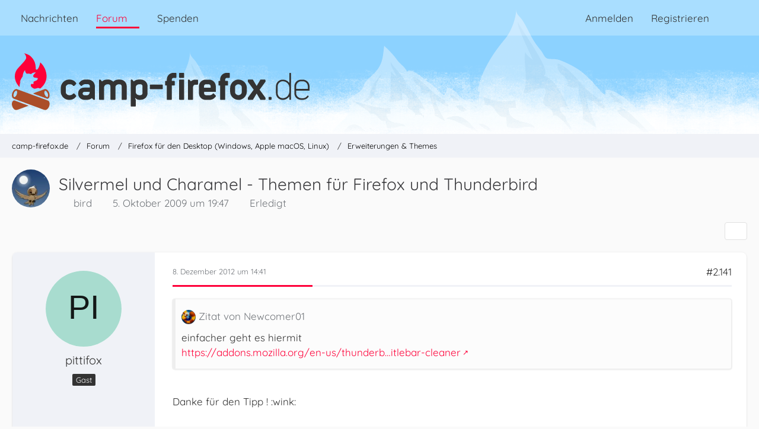

--- FILE ---
content_type: text/html; charset=UTF-8
request_url: https://www.camp-firefox.de/forum/thema/75674-silvermel-und-charamel-themen-f%C3%BCr-firefox-und-thunderbird/?postID=840217
body_size: 18840
content:









<!DOCTYPE html>
<html
	dir="ltr"
	lang="de"
	data-color-scheme="light"
>

<head>
	<meta charset="utf-8">
		
	<title>Silvermel und Charamel - Themen für Firefox und Thunderbird - Seite 108 - Erweiterungen &amp; Themes - camp-firefox.de</title>
	
	<meta name="viewport" content="width=device-width, initial-scale=1">
<meta name="format-detection" content="telephone=no">
<meta name="description" content="Hi Leute,

Da Silvermel und Charamel, technisch gesehen, dasselbe sind, es ist besser wenn wir in einen einzigen Thread weiter diskutieren...

Silvermel:
Aktuelle Version: Silvermel_2.0.0
https://addons.mozilla.org/de/firefox/addon/silvermel/

Charamel:…">
<meta property="og:site_name" content="camp-firefox.de">
<meta property="og:image" content="https://www.camp-firefox.de/images/campFirefox/og-image.jpg">
<meta property="fb:app_id" content="440652110096364">
<meta property="og:title" content="Silvermel und Charamel - Themen für Firefox und Thunderbird - camp-firefox.de">
<meta property="og:url" content="https://www.camp-firefox.de/forum/thema/75674-silvermel-und-charamel-themen-f%C3%BCr-firefox-und-thunderbird/">
<meta property="og:type" content="article">
<meta property="og:description" content="Hi Leute,

Da Silvermel und Charamel, technisch gesehen, dasselbe sind, es ist besser wenn wir in einen einzigen Thread weiter diskutieren...

Silvermel:
Aktuelle Version: Silvermel_2.0.0
https://addons.mozilla.org/de/firefox/addon/silvermel/

Charamel:…">

<!-- Stylesheets -->
<link rel="stylesheet" type="text/css" href="https://www.camp-firefox.de/style/style-5.css?m=1768646899"><link rel="preload" href="https://www.camp-firefox.de/font/families/Quicksand/quicksand-v31-latin-regular.woff2?v=1657224494" as="font" crossorigin><link rel="preload" href="https://www.camp-firefox.de/font/families/Quicksand/quicksand-v31-latin-600.woff2?v=1657224494" as="font" crossorigin>

<meta name="timezone" content="Europe/Berlin">


<script data-cfasync="false">
	var WCF_PATH = 'https://www.camp-firefox.de/';
	var WSC_API_URL = 'https://www.camp-firefox.de/';
	var WSC_RPC_API_URL = 'https://www.camp-firefox.de/api/rpc/';
	
	var LANGUAGE_ID = 1;
	var LANGUAGE_USE_INFORMAL_VARIANT = true;
	var TIME_NOW = 1769262055;
	var LAST_UPDATE_TIME = 1768646896;
	var ENABLE_DEBUG_MODE = false;
	var ENABLE_PRODUCTION_DEBUG_MODE = false;
	var ENABLE_DEVELOPER_TOOLS = false;
	var PAGE_TITLE = 'camp-firefox.de';
	
	var REACTION_TYPES = {"1":{"title":"Gef\u00e4llt mir","renderedIcon":"<img\n\tsrc=\"https:\/\/www.camp-firefox.de\/images\/reaction\/like.svg\"\n\talt=\"Gef\u00e4llt mir\"\n\tclass=\"reactionType\"\n\tdata-reaction-type-id=\"1\"\n>","iconPath":"https:\/\/www.camp-firefox.de\/images\/reaction\/like.svg","showOrder":1,"reactionTypeID":1,"isAssignable":1}};
	
	
	</script>

<script data-cfasync="false" src="https://www.camp-firefox.de/js/WoltLabSuite/WebComponent.min.js?v=1768646896"></script>
<script data-cfasync="false" src="https://www.camp-firefox.de/js/preload/de.preload.js?v=1768646896"></script>

<script data-cfasync="false" src="https://www.camp-firefox.de/js/WoltLabSuite.Core.tiny.min.js?v=1768646896"></script>
<script data-cfasync="false">
requirejs.config({
	baseUrl: 'https://www.camp-firefox.de/js',
	urlArgs: 't=1768646896'
	
});

window.addEventListener('pageshow', function(event) {
	if (event.persisted) {
		window.location.reload();
	}
});

</script>











<script data-cfasync="false" src="https://www.camp-firefox.de/js/WoltLabSuite.Forum.tiny.min.js?v=1768646896"></script>


<noscript>
	<style>
		.jsOnly {
			display: none !important;
		}
		
		.noJsOnly {
			display: block !important;
		}
	</style>
</noscript>



	
	
	<script type="application/ld+json">
{
"@context": "http://schema.org",
"@type": "WebSite",
"url": "https:\/\/www.camp-firefox.de\/",
"potentialAction": {
"@type": "SearchAction",
"target": "https:\/\/www.camp-firefox.de\/suche\/?q={search_term_string}",
"query-input": "required name=search_term_string"
}
}
</script>
<link rel="apple-touch-icon" sizes="180x180" href="https://www.camp-firefox.de/images/style-5/apple-touch-icon.png">
<link rel="manifest" href="https://www.camp-firefox.de/images/style-5/manifest-1.json">
<link rel="icon" type="image/png" sizes="48x48" href="https://www.camp-firefox.de/images/style-5/favicon-48x48.png">
<meta name="msapplication-config" content="https://www.camp-firefox.de/images/style-5/browserconfig.xml">
<meta name="theme-color" content="#ff0039">
<script>
	{
		document.querySelector('meta[name="theme-color"]').content = window.getComputedStyle(document.documentElement).getPropertyValue("--wcfPageThemeColor");
	}
</script>

<script>var adblock = true;</script>
<script src="/js/adframe.js"></script>
<meta name="fediverse:creator" content="@s_hentzschel@agenedia.com">	
			<link rel="canonical" href="https://www.camp-firefox.de/forum/thema/75674-silvermel-und-charamel-themen-f%C3%BCr-firefox-und-thunderbird/?pageNo=108">
		
						<link rel="next" href="https://www.camp-firefox.de/forum/thema/75674-silvermel-und-charamel-themen-f%C3%BCr-firefox-und-thunderbird/?pageNo=109">
				<link rel="prev" href="https://www.camp-firefox.de/forum/thema/75674-silvermel-und-charamel-themen-f%C3%BCr-firefox-und-thunderbird/?pageNo=107">
	
			<script type="application/ld+json">
			{
				"@context": "http://schema.org",
				"@type": "Question",
				"name": "Silvermel und Charamel - Themen f\u00fcr Firefox und Thunderbird",
				"upvoteCount": "0",
				"text": "Hi Leute,\n\nDa Silvermel und Charamel, technisch gesehen, dasselbe sind, es ist besser wenn wir in einen einzigen Thread weiter diskutieren...\n\nSilvermel:\nAktuelle Version: Silvermel_2.0.0\nhttps:\/\/addons.mozilla.org\/de\/firefox\/addon\/silvermel\/\n\nCharamel:\nAktuelle Version: Charamel_2.0.0\nhttps:\/\/addons.mozilla.org\/de\/firefox\/addon\/charamel\/\n\nGru\u00df\n\nbird",
				"datePublished": "2009-10-05T19:47:15+02:00",
				"author": {
					"@type": "Person",
					"name": "bird"											,"url": "https:\/\/www.camp-firefox.de\/profil\/4448-bird\/"									},
				"answerCount": "2768"			}
		</script>
		</head>

<body id="tpl_wbb_thread"
	itemscope itemtype="http://schema.org/WebPage" itemid="https://www.camp-firefox.de/forum/thema/75674-silvermel-und-charamel-themen-f%C3%BCr-firefox-und-thunderbird/?pageNo=108"	data-template="thread" data-application="wbb" data-page-id="49" data-page-identifier="com.woltlab.wbb.Thread"	data-board-id="4" data-thread-id="75674"	class="">

<span id="top"></span>

<div id="pageContainer" class="pageContainer">
	
	
	<div id="pageHeaderContainer" class="pageHeaderContainer">
	<header id="pageHeader" class="pageHeader">
		<div id="pageHeaderPanel" class="pageHeaderPanel">
			<div class="layoutBoundary">
				<div class="box mainMenu" data-box-identifier="com.woltlab.wcf.MainMenu">
			
		
	<div class="boxContent">
		<nav aria-label="Hauptmenü">
	<ol class="boxMenu">
		
		
					<li class="" data-identifier="com.woltlab.wcf.ArticleList">
				<a href="https://www.camp-firefox.de/" class="boxMenuLink">
					<span class="boxMenuLinkTitle">Nachrichten</span>
														</a>
				
				</li>				
									<li class="active boxMenuHasChildren" data-identifier="com.woltlab.wbb.BoardList">
				<a href="https://www.camp-firefox.de/forum/" class="boxMenuLink" aria-current="page">
					<span class="boxMenuLinkTitle">Forum</span>
																<fa-icon size="16" name="caret-down" solid></fa-icon>
									</a>
				
				<ol class="boxMenuDepth1">				
									<li class="" data-identifier="com.woltlab.wbb.UnresolvedThreadList">
				<a href="https://www.camp-firefox.de/forum/unerledigte-themen/" class="boxMenuLink">
					<span class="boxMenuLinkTitle">Unerledigte Themen</span>
														</a>
				
				</li>				
									<li class="" data-identifier="com.woltlab.wcf.generic17">
				<a href="https://www.camp-firefox.de/regeln/" class="boxMenuLink">
					<span class="boxMenuLinkTitle">Forenregeln</span>
														</a>
				
				</li>				
									</ol></li>									<li class="" data-identifier="wcf.header.menu.donation">
				<a href="https://www.camp-firefox.de/spenden/" class="boxMenuLink">
					<span class="boxMenuLinkTitle">Spenden</span>
														</a>
				
				</li>				
																	
		
	</ol>
</nav>	</div>
</div><button type="button" class="pageHeaderMenuMobile" aria-expanded="false" aria-label="Menü">
	<span class="pageHeaderMenuMobileInactive">
		<fa-icon size="32" name="bars"></fa-icon>
	</span>
	<span class="pageHeaderMenuMobileActive">
		<fa-icon size="32" name="xmark"></fa-icon>
	</span>
</button>
				
				<nav id="topMenu" class="userPanel">
	<ul class="userPanelItems">
								<li id="userLogin">
				<a
					class="loginLink"
					href="https://www.camp-firefox.de/anmeldung/?url=https%3A%2F%2Fwww.camp-firefox.de%2Fforum%2Fthema%2F75674-silvermel-und-charamel-themen-f%25C3%25BCr-firefox-und-thunderbird%2F%3FpostID%3D840217"
					rel="nofollow"
				>Anmelden</a>
			</li>
							<li id="userRegistration">
					<a
						class="registrationLink"
						href="https://www.camp-firefox.de/registrierung/"
						rel="nofollow"
					>Registrieren</a>
				</li>
							
								
							
		<!-- page search -->
		<li>
			<a href="https://www.camp-firefox.de/suche/" id="userPanelSearchButton" class="jsTooltip" title="Suche"><fa-icon size="32" name="magnifying-glass"></fa-icon> <span>Suche</span></a>
		</li>
	</ul>
</nav>
	<a
		href="https://www.camp-firefox.de/anmeldung/?url=https%3A%2F%2Fwww.camp-firefox.de%2Fforum%2Fthema%2F75674-silvermel-und-charamel-themen-f%25C3%25BCr-firefox-und-thunderbird%2F%3FpostID%3D840217"
		class="userPanelLoginLink jsTooltip"
		title="Anmelden"
		rel="nofollow"
	>
		<fa-icon size="32" name="arrow-right-to-bracket"></fa-icon>
	</a>
			</div>
		</div>
		
		<div id="pageHeaderFacade" class="pageHeaderFacade">
			<div class="layoutBoundary">
				<div id="pageHeaderLogo" class="pageHeaderLogo">
		
	<a href="https://www.camp-firefox.de/forum/" aria-label="camp-firefox.de">
		<img src="https://www.camp-firefox.de/images/style-5/pageLogo-86b6654d.svg" alt="" class="pageHeaderLogoLarge" height="96" width="502" loading="eager">
		<img src="https://www.camp-firefox.de/images/style-5/pageLogoMobile-2019eefc.png" alt="" class="pageHeaderLogoSmall" height="60" width="60" loading="eager">
		
		
	</a>
</div>
				
					

					
		
			
	
<button type="button" id="pageHeaderSearchMobile" class="pageHeaderSearchMobile" aria-expanded="false" aria-label="Suche">
	<fa-icon size="32" name="magnifying-glass"></fa-icon>
</button>

<div id="pageHeaderSearch" class="pageHeaderSearch">
	<form method="post" action="https://www.camp-firefox.de/suche/">
		<div id="pageHeaderSearchInputContainer" class="pageHeaderSearchInputContainer">
			<div class="pageHeaderSearchType dropdown">
				<a href="#" class="button dropdownToggle" id="pageHeaderSearchTypeSelect">
					<span class="pageHeaderSearchTypeLabel">Dieses Thema</span>
					<fa-icon size="16" name="caret-down" solid></fa-icon>
				</a>
				<ul class="dropdownMenu">
					<li><a href="#" data-extended-link="https://www.camp-firefox.de/suche/?extended=1" data-object-type="everywhere">Alles</a></li>
					<li class="dropdownDivider"></li>
					
											<li><a href="#" data-extended-link="https://www.camp-firefox.de/suche/?extended=1&amp;type=com.woltlab.wbb.post" data-object-type="com.woltlab.wbb.post" data-parameters='{ "threadID": 75674 }'>Dieses Thema</a></li>		<li><a href="#" data-extended-link="https://www.camp-firefox.de/suche/?extended=1&amp;type=com.woltlab.wbb.post" data-object-type="com.woltlab.wbb.post" data-parameters='{ "boardID": 4 }'>Dieses Forum</a></li>
						
						<li class="dropdownDivider"></li>
					
					
																		<li><a href="#" data-extended-link="https://www.camp-firefox.de/suche/?type=com.woltlab.wcf.article&amp;extended=1" data-object-type="com.woltlab.wcf.article">Artikel</a></li>
																								<li><a href="#" data-extended-link="https://www.camp-firefox.de/suche/?type=com.woltlab.wcf.page&amp;extended=1" data-object-type="com.woltlab.wcf.page">Seiten</a></li>
																																			<li><a href="#" data-extended-link="https://www.camp-firefox.de/suche/?type=com.woltlab.wbb.post&amp;extended=1" data-object-type="com.woltlab.wbb.post">Forum</a></li>
																
					<li class="dropdownDivider"></li>
					<li><a class="pageHeaderSearchExtendedLink" href="https://www.camp-firefox.de/suche/?extended=1">Erweiterte Suche</a></li>
				</ul>
			</div>
			
			<input type="search" name="q" id="pageHeaderSearchInput" class="pageHeaderSearchInput" placeholder="Suchbegriff eingeben" autocomplete="off" value="">
			
			<button type="submit" class="pageHeaderSearchInputButton button" title="Suche">
				<fa-icon size="16" name="magnifying-glass"></fa-icon>
			</button>
			
			<div id="pageHeaderSearchParameters"></div>
			
					</div>
	</form>
</div>

	
			</div>
		</div>
	</header>
	
	
</div>
	
	
	
	
	
	<div class="pageNavigation">
	<div class="layoutBoundary">
			<nav class="breadcrumbs" aria-label="Verlaufsnavigation">
		<ol class="breadcrumbs__list" itemprop="breadcrumb" itemscope itemtype="http://schema.org/BreadcrumbList">
			<li class="breadcrumbs__item" title="camp-firefox.de" itemprop="itemListElement" itemscope itemtype="http://schema.org/ListItem">
							<a class="breadcrumbs__link" href="https://www.camp-firefox.de/" itemprop="item">
																<span class="breadcrumbs__title" itemprop="name">camp-firefox.de</span>
							</a>
															<meta itemprop="position" content="1">
																					</li>
														
											<li class="breadcrumbs__item" title="Forum" itemprop="itemListElement" itemscope itemtype="http://schema.org/ListItem">
							<a class="breadcrumbs__link" href="https://www.camp-firefox.de/forum/" itemprop="item">
																<span class="breadcrumbs__title" itemprop="name">Forum</span>
							</a>
															<meta itemprop="position" content="2">
																					</li>
														
											<li class="breadcrumbs__item" title="Firefox für den Desktop (Windows, Apple macOS, Linux)" itemprop="itemListElement" itemscope itemtype="http://schema.org/ListItem">
							<a class="breadcrumbs__link" href="https://www.camp-firefox.de/forum/forum/14-firefox-f%C3%BCr-den-desktop-windows-apple-macos-linux/" itemprop="item">
																<span class="breadcrumbs__title" itemprop="name">Firefox für den Desktop (Windows, Apple macOS, Linux)</span>
							</a>
															<meta itemprop="position" content="3">
																					</li>
														
											<li class="breadcrumbs__item" title="Erweiterungen &amp; Themes" itemprop="itemListElement" itemscope itemtype="http://schema.org/ListItem">
							<a class="breadcrumbs__link" href="https://www.camp-firefox.de/forum/forum/4-erweiterungen-themes/" itemprop="item">
																	<span class="breadcrumbs__parent_indicator">
										<fa-icon size="16" name="arrow-left-long"></fa-icon>
									</span>
																<span class="breadcrumbs__title" itemprop="name">Erweiterungen &amp; Themes</span>
							</a>
															<meta itemprop="position" content="4">
																					</li>
		</ol>
	</nav>
	</div>
</div>
	
	
	
	<section id="main" class="main" role="main" 	itemprop="mainEntity" itemscope itemtype="http://schema.org/DiscussionForumPosting"
	itemid="https://www.camp-firefox.de/forum/thema/75674-silvermel-und-charamel-themen-f%C3%BCr-firefox-und-thunderbird/#post596203"
>
		<div class="layoutBoundary">
			

						
			<div id="content" class="content">
								
																<header class="contentHeader messageGroupContentHeader wbbThread" data-thread-id="75674" data-is-closed="0" data-is-deleted="0" data-is-disabled="0" data-is-sticky="0" data-is-announcement="0" data-is-done="1" data-can-mark-as-done="0" data-is-link="0">
		<div class="contentHeaderIcon">
			<img src="https://www.camp-firefox.de/images/avatars/32/337-321d46e02f409d92251a9852e464eec6aca32547.webp" width="64" height="64" alt="" class="userAvatarImage" loading="lazy">
															
		</div>

		<div class="contentHeaderTitle">
			<h1 class="contentTitle" itemprop="name headline">Silvermel und Charamel - Themen für Firefox und Thunderbird</h1>
			<ul class="inlineList contentHeaderMetaData">
				

				

									<li itemprop="author" itemscope itemtype="http://schema.org/Person">
						<fa-icon size="16" name="user"></fa-icon>
													<a href="https://www.camp-firefox.de/profil/4448-bird/" class="userLink" data-object-id="4448" itemprop="url">
								<span itemprop="name">bird</span>
							</a>
											</li>
				
				<li>
					<fa-icon size="16" name="clock"></fa-icon>
					<a href="https://www.camp-firefox.de/forum/thema/75674-silvermel-und-charamel-themen-f%C3%BCr-firefox-und-thunderbird/"><woltlab-core-date-time date="2009-10-05T17:47:15+00:00">5. Oktober 2009 um 19:47</woltlab-core-date-time></a>
				</li>

				
									<li class="jsMarkAsDone" data-thread-id="75674">
													<fa-icon size="16" name="square-check"></fa-icon>
							<span>Erledigt</span>
											</li>
				
				
			</ul>

			<meta itemprop="url" content="https://www.camp-firefox.de/forum/thema/75674-silvermel-und-charamel-themen-f%C3%BCr-firefox-und-thunderbird/">
			<meta itemprop="commentCount" content="2768">
							<meta itemprop="datePublished" content="2009-10-05T19:47:15+02:00">
					</div>

		
	</header>
													
				
				
				
				
				

				




	<div class="contentInteraction">
					<div class="contentInteractionPagination paginationTop">
				<woltlab-core-pagination page="108" count="139" url="https://www.camp-firefox.de/forum/thema/75674-silvermel-und-charamel-themen-f%C3%BCr-firefox-und-thunderbird/"></woltlab-core-pagination>			</div>
		
					<div class="contentInteractionButtonContainer">
				
									 <div class="contentInteractionShareButton">
						<button type="button" class="button small wsShareButton jsTooltip" title="Teilen" data-link="https://www.camp-firefox.de/forum/thema/75674-silvermel-und-charamel-themen-f%C3%BCr-firefox-und-thunderbird/" data-link-title="Silvermel und Charamel - Themen für Firefox und Thunderbird" data-bbcode="[thread]75674[/thread]">
		<fa-icon size="16" name="share-nodes"></fa-icon>
	</button>					</div>
				
							</div>
			</div>


	<div class="section">
		<ul
			class="wbbThreadPostList messageList jsClipboardContainer"
			data-is-last-page="false"
			data-last-post-time="1528953919"
			data-page-no="108"
			data-type="com.woltlab.wbb.post"
		>
							



			
		
		
		
	
	
			<li
			id="post838904"
			class="
				anchorFixedHeader
															"
		>
			<article class="wbbPost message messageSidebarOrientationLeft jsClipboardObject jsMessage"
				data-post-id="838904" data-can-edit="0" data-can-edit-inline="0"
				data-is-closed="0" data-is-deleted="0" data-is-disabled="0"
								data-object-id="838904" data-object-type="com.woltlab.wbb.likeablePost" data-user-id=""													itemprop="comment"
					itemscope itemtype="http://schema.org/Comment"
					itemid="https://www.camp-firefox.de/forum/thema/75674-silvermel-und-charamel-themen-f%C3%BCr-firefox-und-thunderbird/?postID=838904#post838904"
							>
				<meta itemprop="datePublished" content="2012-12-08T14:41:06+01:00">
													<meta itemprop="url" content="https://www.camp-firefox.de/forum/thema/75674-silvermel-und-charamel-themen-f%C3%BCr-firefox-und-thunderbird/?postID=838904#post838904">
									 
	
<aside role="presentation" class="messageSidebar guest" itemprop="author" itemscope itemtype="http://schema.org/Person">
	<div class="messageAuthor">
		
		
					<div class="userAvatar">
				<span><img src="[data-uri]" width="128" height="128" alt="" class="userAvatarImage"></span>
			</div>
			
			<div class="messageAuthorContainer">
									<span class="username" itemprop="name">pittifox</span>
								
				
			</div>
			
			<div class="userTitle">
				<span class="badge">Gast</span>
			</div>
			</div>
	
			
		
				
		
	</aside>
				
				<div class="messageContent">
					<header class="messageHeader">
						<div class="messageHeaderBox">
							<ul class="messageHeaderMetaData">
								<li><a href="https://www.camp-firefox.de/forum/thema/75674-silvermel-und-charamel-themen-f%C3%BCr-firefox-und-thunderbird/?postID=838904#post838904" rel="nofollow" class="permalink messagePublicationTime"><woltlab-core-date-time date="2012-12-08T13:41:06+00:00">8. Dezember 2012 um 14:41</woltlab-core-date-time></a></li>
								
								
							</ul>
							
							<ul class="messageStatus">
																																																
								
							</ul>
						</div>
						
						<ul class="messageQuickOptions">
															
														
															<li>
									<a href="https://www.camp-firefox.de/forum/thema/75674-silvermel-und-charamel-themen-f%C3%BCr-firefox-und-thunderbird/?postID=838904#post838904" rel="nofollow" class="jsTooltip wsShareButton" title="Teilen" data-link-title="Re: Silvermel und Charamel - Themen für Firefox und Thunderb">#2.141</a>
								</li>
														
														
							
						</ul>
						
						
					</header>
					
					<div class="messageBody">
												
												
						
						
						<div class="messageText" itemprop="text">
														
							<blockquote class="quoteBox collapsibleBbcode jsCollapsibleBbcode">
	<div class="quoteBoxIcon">
					<a href="https://www.camp-firefox.de/profil/75478-newcomer01/" class="userLink" data-object-id="75478" aria-hidden="true"><img src="https://www.camp-firefox.de/images/avatars/21/2391-211e603bfa0bd21ff1b7d2ea6f4a82ec38c59b66.webp" width="24" height="24" alt="" class="userAvatarImage" loading="lazy"></a>
			</div>
	
	<div class="quoteBoxTitle">
									Zitat von Newcomer01						</div>
	
	<div class="quoteBoxContent">
		<p>einfacher geht es hiermit<br><a href="https://addons.mozilla.org/en-us/thunderbird/addon/titlebar-cleaner" class="externalURL" target="_blank" rel="nofollow noopener ugc">https://addons.mozilla.org/en-us/thunderb…itlebar-cleaner</a></p>
	</div>
	
	</blockquote><p><br>Danke für den Tipp !  :wink:</p>						</div>
						
						
					</div>
					
					<footer class="messageFooter">
												
												
						
						
						<div class="messageFooterNotes">
														
														
														
														
							
						</div>
						
						<div class="messageFooterGroup">
							
																	
	<woltlab-core-reaction-summary
		data="[]"
		object-type="com.woltlab.wbb.likeablePost"
		object-id="838904"
		selected-reaction="0"
	></woltlab-core-reaction-summary>
							
							<ul class="messageFooterButtonsExtra buttonList smallButtons jsMobileNavigationExtra">
																																								
							</ul>
							
							<ul class="messageFooterButtons buttonList smallButtons jsMobileNavigation">
																																								
							</ul>
						</div>

						
					</footer>
				</div>
			</article>
		</li>
		
	
	
		
		
				
		
		
		
	
	
			<li
			id="post840086"
			class="
				anchorFixedHeader
				messageGroupStarter											"
		>
			<article class="wbbPost message messageSidebarOrientationLeft jsClipboardObject jsMessage userOnlineGroupMarking3"
				data-post-id="840086" data-can-edit="0" data-can-edit-inline="0"
				data-is-closed="0" data-is-deleted="0" data-is-disabled="0"
								data-object-id="840086" data-object-type="com.woltlab.wbb.likeablePost" data-user-id="4448"													itemprop="comment"
					itemscope itemtype="http://schema.org/Comment"
					itemid="https://www.camp-firefox.de/forum/thema/75674-silvermel-und-charamel-themen-f%C3%BCr-firefox-und-thunderbird/?postID=840086#post840086"
							>
				<meta itemprop="datePublished" content="2012-12-16T00:05:20+01:00">
													<meta itemprop="url" content="https://www.camp-firefox.de/forum/thema/75674-silvermel-und-charamel-themen-f%C3%BCr-firefox-und-thunderbird/?postID=840086#post840086">
								
<aside role="presentation" class="messageSidebar member" itemprop="author" itemscope itemtype="http://schema.org/Person">
	<div class="messageAuthor">
		
		
								
							<div class="userAvatar">
					<a href="https://www.camp-firefox.de/profil/4448-bird/" aria-hidden="true" tabindex="-1"><img src="https://www.camp-firefox.de/images/avatars/32/337-321d46e02f409d92251a9852e464eec6aca32547.webp" width="128" height="128" alt="" class="userAvatarImage" loading="lazy"></a>					
									</div>
						
			<div class="messageAuthorContainer">
				<a href="https://www.camp-firefox.de/profil/4448-bird/" class="username userLink" data-object-id="4448" itemprop="url">
					<span itemprop="name">bird</span>
				</a>
														
					
							</div>
			
							
				
							
							<div class="specialTrophyContainer">
					<ul>
													<li><a href="https://www.camp-firefox.de/auszeichnung/4-vierstellig/"><span
	class="trophyIcon jsTooltip"
	style="color: rgb(237, 237, 237); background-color: rgb(51, 51, 51)"
	data-trophy-id="4"
	title="Vierstellig">
	<fa-icon size="32" name="align-left"></fa-icon></span></a></li>
											</ul>
				</div>
						</div>
	
			
		
									<div class="userCredits">
					<dl class="plain dataList">
						<dt><a href="https://www.camp-firefox.de/forum/beitraege-benutzer/4448-bird/" title="Beiträge von bird" class="jsTooltip">Beiträge</a></dt>
	<dd>2.357</dd>
					</dl>
				</div>
			
				
		
	</aside>
				
				<div class="messageContent">
					<header class="messageHeader">
						<div class="messageHeaderBox">
							<ul class="messageHeaderMetaData">
								<li><a href="https://www.camp-firefox.de/forum/thema/75674-silvermel-und-charamel-themen-f%C3%BCr-firefox-und-thunderbird/?postID=840086#post840086" rel="nofollow" class="permalink messagePublicationTime"><woltlab-core-date-time date="2012-12-15T23:05:20+00:00">16. Dezember 2012 um 00:05</woltlab-core-date-time></a></li>
								
								
							</ul>
							
							<ul class="messageStatus">
																																																
								
							</ul>
						</div>
						
						<ul class="messageQuickOptions">
															
														
															<li>
									<a href="https://www.camp-firefox.de/forum/thema/75674-silvermel-und-charamel-themen-f%C3%BCr-firefox-und-thunderbird/?postID=840086#post840086" rel="nofollow" class="jsTooltip wsShareButton" title="Teilen" data-link-title="Re: Silvermel und Charamel - Themen für Firefox und Thunderb">#2.142</a>
								</li>
														
														
							
						</ul>
						
						
					</header>
					
					<div class="messageBody">
												
												
						
						
						<div class="messageText" itemprop="text">
														
							<p>Hi Leute,<br>sorry für die lange Zeit ohne Neuigkeiten. Sehr, sehr wenig Zeit immer noch...<br>Also, ich habe in der Woche ein bisschen Urlaub gehabt und konnte endlich ein bisschen um die Themen kümmern.<br>Große Bastelei gab es bei dem neuen (im Thunderbird)  "draw in titlebar" Feature. Da es anders im Thunderbird implementiert wurde als im Firefox, musste ich mit javascript das originale Verhalten ändern. Ich hoffe es ist gelungen.</p><p>Silvermel:</p><p><a href="http://www.silvermel.net/dev/xpi/silvermel_bundle_1.5.5pre_trunk_r5753.xpi" class="externalURL" target="_blank" rel="nofollow noopener ugc">http://www.silvermel.net/dev/xpi/silver…trunk_r5753.xpi</a></p><p>Charamel</p><p><a href="http://www.silvermel.net/dev/xpi/charamel_bundle_1.5.5pre_trunk_r5753.xpi" class="externalURL" target="_blank" rel="nofollow noopener ugc">http://www.silvermel.net/dev/xpi/charam…trunk_r5753.xpi</a></p>						</div>
						
						
					</div>
					
					<footer class="messageFooter">
												
												
						
						
						<div class="messageFooterNotes">
														
														
														
														
							
						</div>
						
						<div class="messageFooterGroup">
							
																	
	<woltlab-core-reaction-summary
		data="[]"
		object-type="com.woltlab.wbb.likeablePost"
		object-id="840086"
		selected-reaction="0"
	></woltlab-core-reaction-summary>
							
							<ul class="messageFooterButtonsExtra buttonList smallButtons jsMobileNavigationExtra">
																																								
							</ul>
							
							<ul class="messageFooterButtons buttonList smallButtons jsMobileNavigation">
																																								
							</ul>
						</div>

						
					</footer>
				</div>
			</article>
		</li>
		
	
	
		
		
				
		
		
		
	
	
			<li
			id="post840109"
			class="
				anchorFixedHeader
															"
		>
			<article class="wbbPost message messageSidebarOrientationLeft jsClipboardObject jsMessage userOnlineGroupMarking3"
				data-post-id="840109" data-can-edit="0" data-can-edit-inline="0"
				data-is-closed="0" data-is-deleted="0" data-is-disabled="0"
								data-object-id="840109" data-object-type="com.woltlab.wbb.likeablePost" data-user-id="23706"													itemprop="comment"
					itemscope itemtype="http://schema.org/Comment"
					itemid="https://www.camp-firefox.de/forum/thema/75674-silvermel-und-charamel-themen-f%C3%BCr-firefox-und-thunderbird/?postID=840109#post840109"
							>
				<meta itemprop="datePublished" content="2012-12-16T11:05:18+01:00">
													<meta itemprop="url" content="https://www.camp-firefox.de/forum/thema/75674-silvermel-und-charamel-themen-f%C3%BCr-firefox-und-thunderbird/?postID=840109#post840109">
								
<aside role="presentation" class="messageSidebar member" itemprop="author" itemscope itemtype="http://schema.org/Person">
	<div class="messageAuthor">
		
		
								
							<div class="userAvatar">
					<a href="https://www.camp-firefox.de/profil/23706-estartu/" aria-hidden="true" tabindex="-1"><img src="https://www.camp-firefox.de/images/avatars/65/1308-65bcc5467c23cebd559b2c5a19c1e6f8073959bc.webp" width="128" height="128" alt="" class="userAvatarImage" loading="lazy"></a>					
									</div>
						
			<div class="messageAuthorContainer">
				<a href="https://www.camp-firefox.de/profil/23706-estartu/" class="username userLink" data-object-id="23706" itemprop="url">
					<span itemprop="name">Estartu</span>
				</a>
														
					
							</div>
			
							
				
							
							<div class="specialTrophyContainer">
					<ul>
													<li><a href="https://www.camp-firefox.de/auszeichnung/4-vierstellig/"><span
	class="trophyIcon jsTooltip"
	style="color: rgb(237, 237, 237); background-color: rgb(51, 51, 51)"
	data-trophy-id="4"
	title="Vierstellig">
	<fa-icon size="32" name="align-left"></fa-icon></span></a></li>
											</ul>
				</div>
						</div>
	
			
		
									<div class="userCredits">
					<dl class="plain dataList">
						<dt><a href="https://www.camp-firefox.de/forum/beitraege-benutzer/23706-estartu/" title="Beiträge von Estartu" class="jsTooltip">Beiträge</a></dt>
	<dd>2.686</dd>
					</dl>
				</div>
			
				
		
	</aside>
				
				<div class="messageContent">
					<header class="messageHeader">
						<div class="messageHeaderBox">
							<ul class="messageHeaderMetaData">
								<li><a href="https://www.camp-firefox.de/forum/thema/75674-silvermel-und-charamel-themen-f%C3%BCr-firefox-und-thunderbird/?postID=840109#post840109" rel="nofollow" class="permalink messagePublicationTime"><woltlab-core-date-time date="2012-12-16T10:05:18+00:00">16. Dezember 2012 um 11:05</woltlab-core-date-time></a></li>
								
								
							</ul>
							
							<ul class="messageStatus">
																																																
								
							</ul>
						</div>
						
						<ul class="messageQuickOptions">
															
														
															<li>
									<a href="https://www.camp-firefox.de/forum/thema/75674-silvermel-und-charamel-themen-f%C3%BCr-firefox-und-thunderbird/?postID=840109#post840109" rel="nofollow" class="jsTooltip wsShareButton" title="Teilen" data-link-title="Re: Silvermel und Charamel - Themen für Firefox und Thunderb">#2.143</a>
								</li>
														
														
							
						</ul>
						
						
					</header>
					
					<div class="messageBody">
												
												
						
						
						<div class="messageText" itemprop="text">
														
							<p>So siehts bei mir unter XP aus:<br>[attachment=0]thunderbird-drawintitlebar-charamel.jpg[/attachment]<br>Irgendwie vermiss ich da den orangenen Button, wie beim Firefox. Gibts den im Thunderbird nicht?</p>						</div>
						
						
					</div>
					
					<footer class="messageFooter">
									<section class="section attachmentThumbnailList">
			<h2 class="messageSectionTitle">Bilder</h2>
			
			<ul class="inlineList">
				<li class="attachmentThumbnail" data-attachment-id="14999">
								<a href="https://www.camp-firefox.de/file-download/14908/" class="jsImageViewer jsTooltip" title="Bild „thunderbird-drawintitlebar-charamel.jpg“ anzeigen">
									<div class="attachmentThumbnailContainer">
										<span class="attachmentThumbnailImage">
																							<img
													src="https://www.camp-firefox.de/_data/public/thumbnail/c1/b9/27869-c1b922d46a4e7ebd7950a22bb0c14609d44685b5a1a2cd32d934a0e3ec0beac4.webp"
													alt=""
																										width="250"
													height="198"
													loading="lazy"
												>
																					</span>
									
										<span class="attachmentThumbnailData">
											<span class="attachmentFilename">thunderbird-drawintitlebar-charamel.jpg</span>
										</span>
									</div>
									
									<ul class="attachmentMetaData inlineList">
										<li>
											<fa-icon size="16" name="file-lines"></fa-icon>
											86,34 kB										</li>
										<li>
											<fa-icon size="16" name="up-right-and-down-left-from-center"></fa-icon>
											780 × 618										</li>
									</ul>
								</a>
							</li>
			</ul>
		</section>
	
	
	
						
													<div class="messageSignature">
								<div><p>[Blockierte Grafik: <a href="http://firefox.czapura.de/gruss2.png" class="externalURL" target="_blank" rel="nofollow noopener ugc">http://firefox.czapura.de/gruss2.png</a>]<br>Win XP Home SP3, CPU: Pentium 4, 2,6 GHz, Dual Core, 1 GB RAM<br>Mozilla/5.0 (Windows NT 5.1; rv:22.0) Gecko/20100101 Firefox/22.0<br>Mozilla/5.0 (Windows NT 5.1; rv:17.0) Gecko/20130620 Thunderbird/17.0.7<br><a href="https://www.camp-firefox.de/forum/viewtopic.php?p=463628#p463628">Meine Add-Ons</a></p></div>
							</div>
												
						
						
						<div class="messageFooterNotes">
														
														
														
														
							
						</div>
						
						<div class="messageFooterGroup">
							
																	
	<woltlab-core-reaction-summary
		data="[]"
		object-type="com.woltlab.wbb.likeablePost"
		object-id="840109"
		selected-reaction="0"
	></woltlab-core-reaction-summary>
							
							<ul class="messageFooterButtonsExtra buttonList smallButtons jsMobileNavigationExtra">
																																								
							</ul>
							
							<ul class="messageFooterButtons buttonList smallButtons jsMobileNavigation">
																																								
							</ul>
						</div>

						
					</footer>
				</div>
			</article>
		</li>
		
	
	
		
		
				
		
		
		
	
	
			<li
			id="post840110"
			class="
				anchorFixedHeader
															"
		>
			<article class="wbbPost message messageSidebarOrientationLeft jsClipboardObject jsMessage userOnlineGroupMarking4"
				data-post-id="840110" data-can-edit="0" data-can-edit-inline="0"
				data-is-closed="0" data-is-deleted="0" data-is-disabled="0"
								data-object-id="840110" data-object-type="com.woltlab.wbb.likeablePost" data-user-id="1"													itemprop="comment"
					itemscope itemtype="http://schema.org/Comment"
					itemid="https://www.camp-firefox.de/forum/thema/75674-silvermel-und-charamel-themen-f%C3%BCr-firefox-und-thunderbird/?postID=840110#post840110"
							>
				<meta itemprop="datePublished" content="2012-12-16T11:20:35+01:00">
													<meta itemprop="url" content="https://www.camp-firefox.de/forum/thema/75674-silvermel-und-charamel-themen-f%C3%BCr-firefox-und-thunderbird/?postID=840110#post840110">
								
<aside role="presentation" class="messageSidebar member" itemprop="author" itemscope itemtype="http://schema.org/Person">
	<div class="messageAuthor">
		
		
								
							<div class="userAvatar">
					<a href="https://www.camp-firefox.de/profil/1-s%C3%B6ren-hentzschel/" aria-hidden="true" tabindex="-1"><img src="https://www.camp-firefox.de/images/avatars/a3/4227-a3dd4efdd6833666b0ab7624be2f901203923eed.webp" width="128" height="128" alt="" class="userAvatarImage" loading="lazy"></a>					
									</div>
						
			<div class="messageAuthorContainer">
				<a href="https://www.camp-firefox.de/profil/1-s%C3%B6ren-hentzschel/" class="username userLink" data-object-id="1" itemprop="url">
					<span itemprop="name"><span class="rank-red">Sören Hentzschel</span></span>
				</a>
														
					
							</div>
			
												<div class="userTitle">
						<span class="badge userTitleBadge red">Administrator</span>
					</div>
				
				
							
							<div class="specialTrophyContainer">
					<ul>
													<li><a href="https://www.camp-firefox.de/auszeichnung/6-lebende-legende/"><span
	class="trophyIcon jsTooltip"
	style="color: rgb(237, 237, 237); background-color: rgb(255, 0, 57)"
	data-trophy-id="6"
	title="Lebende Legende">
	<fa-icon size="32" name="align-left"></fa-icon></span></a></li>
													<li><a href="https://www.camp-firefox.de/auszeichnung/15-support-legende/"><span
	class="trophyIcon jsTooltip"
	style="color: rgba(237, 237, 237, 1); background-color: rgba(255, 0, 57, 1)"
	data-trophy-id="15"
	title="Support-Legende">
	<fa-icon size="32" name="heart"></fa-icon></span></a></li>
													<li><a href="https://www.camp-firefox.de/auszeichnung/11-experte/"><span
	class="trophyIcon jsTooltip"
	style="color: rgb(51, 51, 51); background-color: rgb(255, 213, 0)"
	data-trophy-id="11"
	title="Experte">
	<fa-icon size="32" name="lightbulb"></fa-icon></span></a></li>
											</ul>
				</div>
						</div>
	
			
		
									<div class="userCredits">
					<dl class="plain dataList">
						<dt><a href="https://www.camp-firefox.de/profil/1-s%C3%B6ren-hentzschel/#likes" class="jsTooltip" title="Erhaltene Reaktionen von Sören Hentzschel">Reaktionen</a></dt>
								<dd>1.091</dd>
														
														
														
															<dt><a href="https://www.camp-firefox.de/nachrichten/?userID=1" class="jsTooltip" title="Artikel von Sören Hentzschel">Artikel</a></dt>
								<dd>1.141</dd>
														
								<dt><a href="https://www.camp-firefox.de/forum/beitraege-benutzer/1-s%C3%B6ren-hentzschel/" title="Beiträge von Sören Hentzschel" class="jsTooltip">Beiträge</a></dt>
	<dd>37.480</dd>
					</dl>
				</div>
			
				
		
	</aside>
				
				<div class="messageContent">
					<header class="messageHeader">
						<div class="messageHeaderBox">
							<ul class="messageHeaderMetaData">
								<li><a href="https://www.camp-firefox.de/forum/thema/75674-silvermel-und-charamel-themen-f%C3%BCr-firefox-und-thunderbird/?postID=840110#post840110" rel="nofollow" class="permalink messagePublicationTime"><woltlab-core-date-time date="2012-12-16T10:20:35+00:00">16. Dezember 2012 um 11:20</woltlab-core-date-time></a></li>
								
								
							</ul>
							
							<ul class="messageStatus">
																																																
								
							</ul>
						</div>
						
						<ul class="messageQuickOptions">
															
														
															<li>
									<a href="https://www.camp-firefox.de/forum/thema/75674-silvermel-und-charamel-themen-f%C3%BCr-firefox-und-thunderbird/?postID=840110#post840110" rel="nofollow" class="jsTooltip wsShareButton" title="Teilen" data-link-title="Re: Silvermel und Charamel - Themen für Firefox und Thunderb">#2.144</a>
								</li>
														
														
							
						</ul>
						
						
					</header>
					
					<div class="messageBody">
												
												
						
						
						<div class="messageText" itemprop="text">
														
							<p>Nein, den gibt es in Thunderbird nicht und wird im Zuge des Australis-Redesigns auch aus Firefox zugunsten eines neuen Menüs verschwinden, welches sich komplett vom Benutzer individualisieren lassen wird.</p>						</div>
						
						
					</div>
					
					<footer class="messageFooter">
												
													<div class="messageSignature">
								<div><p><a href="https://firefox.agenedia.com/?utm_campaign=campfirefox&amp;utm_term=signature" class="externalURL" target="_blank" rel="nofollow noopener ugc">Kostenlose Erweiterungen für Firefox</a><br><a href="https://social.agenedia.com/@s_hentzschel" class="externalURL" target="_blank" rel="nofollow noopener ugc"><strong>NEU:</strong> @s_hentzschel auf Mastodon</a></p></div>
							</div>
												
						
						
						<div class="messageFooterNotes">
														
														
														
														
							
						</div>
						
						<div class="messageFooterGroup">
							
																	
	<woltlab-core-reaction-summary
		data="[]"
		object-type="com.woltlab.wbb.likeablePost"
		object-id="840110"
		selected-reaction="0"
	></woltlab-core-reaction-summary>
							
							<ul class="messageFooterButtonsExtra buttonList smallButtons jsMobileNavigationExtra">
																																								
							</ul>
							
							<ul class="messageFooterButtons buttonList smallButtons jsMobileNavigation">
																																								
							</ul>
						</div>

						
					</footer>
				</div>
			</article>
		</li>
		
	
	
		
		
				
		
		
		
	
	
			<li
			id="post840116"
			class="
				anchorFixedHeader
															"
		>
			<article class="wbbPost message messageSidebarOrientationLeft jsClipboardObject jsMessage userOnlineGroupMarking3"
				data-post-id="840116" data-can-edit="0" data-can-edit-inline="0"
				data-is-closed="0" data-is-deleted="0" data-is-disabled="0"
								data-object-id="840116" data-object-type="com.woltlab.wbb.likeablePost" data-user-id="52634"													itemprop="comment"
					itemscope itemtype="http://schema.org/Comment"
					itemid="https://www.camp-firefox.de/forum/thema/75674-silvermel-und-charamel-themen-f%C3%BCr-firefox-und-thunderbird/?postID=840116#post840116"
							>
				<meta itemprop="datePublished" content="2012-12-16T12:17:00+01:00">
													<meta itemprop="url" content="https://www.camp-firefox.de/forum/thema/75674-silvermel-und-charamel-themen-f%C3%BCr-firefox-und-thunderbird/?postID=840116#post840116">
								
<aside role="presentation" class="messageSidebar member" itemprop="author" itemscope itemtype="http://schema.org/Person">
	<div class="messageAuthor">
		
		
								
							<div class="userAvatar">
					<a href="https://www.camp-firefox.de/profil/52634-edvoldi/" aria-hidden="true" tabindex="-1"><img src="https://www.camp-firefox.de/images/avatars/20/2858-207baf9aeea1cb50819b3d84a23c53b44297cc21.webp" width="128" height="128" alt="" class="userAvatarImage" loading="lazy"></a>					
									</div>
						
			<div class="messageAuthorContainer">
				<a href="https://www.camp-firefox.de/profil/52634-edvoldi/" class="username userLink" data-object-id="52634" itemprop="url">
					<span itemprop="name">edvoldi</span>
				</a>
														
					
							</div>
			
							
				
							
							<div class="specialTrophyContainer">
					<ul>
													<li><a href="https://www.camp-firefox.de/auszeichnung/4-vierstellig/"><span
	class="trophyIcon jsTooltip"
	style="color: rgb(237, 237, 237); background-color: rgb(51, 51, 51)"
	data-trophy-id="4"
	title="Vierstellig">
	<fa-icon size="32" name="align-left"></fa-icon></span></a></li>
											</ul>
				</div>
						</div>
	
			
		
									<div class="userCredits">
					<dl class="plain dataList">
						<dt><a href="https://www.camp-firefox.de/forum/beitraege-benutzer/52634-edvoldi/" title="Beiträge von edvoldi" class="jsTooltip">Beiträge</a></dt>
	<dd>2.552</dd>
					</dl>
				</div>
			
				
		
	</aside>
				
				<div class="messageContent">
					<header class="messageHeader">
						<div class="messageHeaderBox">
							<ul class="messageHeaderMetaData">
								<li><a href="https://www.camp-firefox.de/forum/thema/75674-silvermel-und-charamel-themen-f%C3%BCr-firefox-und-thunderbird/?postID=840116#post840116" rel="nofollow" class="permalink messagePublicationTime"><woltlab-core-date-time date="2012-12-16T11:17:00+00:00">16. Dezember 2012 um 12:17</woltlab-core-date-time></a></li>
								
								
							</ul>
							
							<ul class="messageStatus">
																																																
								
							</ul>
						</div>
						
						<ul class="messageQuickOptions">
															
														
															<li>
									<a href="https://www.camp-firefox.de/forum/thema/75674-silvermel-und-charamel-themen-f%C3%BCr-firefox-und-thunderbird/?postID=840116#post840116" rel="nofollow" class="jsTooltip wsShareButton" title="Teilen" data-link-title="Re: Silvermel und Charamel - Themen für Firefox und Thunderb">#2.145</a>
								</li>
														
														
							
						</ul>
						
						
					</header>
					
					<div class="messageBody">
												
												
						
						
						<div class="messageText" itemprop="text">
														
							<p>Hallo bird,<br>bei mir sieht es so aus mit Deiner aktuellen Version 1.5.5pre<br><a href="http://www.pic-upload.de/view-17333184/Silvermel.jpg.html" class="externalURL" target="_blank" rel="nofollow noopener ugc">[Blockierte Grafik: http://www7.pic-upload.de/thumb/16.12.12/cx345rkb94y5.jpg]</a><br>Im ersten Test kein Fehler festgestellt.</p>						</div>
						
						
					</div>
					
					<footer class="messageFooter">
												
													<div class="messageSignature">
								<div><p>WIN11 Home Version 25H2 (Build 26200.7623)</p><p>Firefox 147.0.1 (64-Bit)<br>Firefox 148.0b6 (64-Bit)<br>Firefox 149.0a1 (64-Bit)</p><p>Thunderbird 140.7.0esr (64-Bit)</p><p><a href="https://www.camp-firefox.de/forum/thema/39080-versionsinfo-welche-erweiterungen-themes-plugins-nutzt-ihr/?postID=632044#post632044">Meine Erweiterungen</a></p></div>
							</div>
												
						
						
						<div class="messageFooterNotes">
														
														
														
														
							
						</div>
						
						<div class="messageFooterGroup">
							
																	
	<woltlab-core-reaction-summary
		data="[]"
		object-type="com.woltlab.wbb.likeablePost"
		object-id="840116"
		selected-reaction="0"
	></woltlab-core-reaction-summary>
							
							<ul class="messageFooterButtonsExtra buttonList smallButtons jsMobileNavigationExtra">
																																								
							</ul>
							
							<ul class="messageFooterButtons buttonList smallButtons jsMobileNavigation">
																																								
							</ul>
						</div>

						
					</footer>
				</div>
			</article>
		</li>
		
	
	
		
		
				
		
		
		
	
	
			<li
			id="post840118"
			class="
				anchorFixedHeader
															"
		>
			<article class="wbbPost message messageSidebarOrientationLeft jsClipboardObject jsMessage userOnlineGroupMarking3"
				data-post-id="840118" data-can-edit="0" data-can-edit-inline="0"
				data-is-closed="0" data-is-deleted="0" data-is-disabled="0"
								data-object-id="840118" data-object-type="com.woltlab.wbb.likeablePost" data-user-id="52634"													itemprop="comment"
					itemscope itemtype="http://schema.org/Comment"
					itemid="https://www.camp-firefox.de/forum/thema/75674-silvermel-und-charamel-themen-f%C3%BCr-firefox-und-thunderbird/?postID=840118#post840118"
							>
				<meta itemprop="datePublished" content="2012-12-16T12:30:22+01:00">
									<meta itemprop="dateModified" content="2012-12-16T13:48:12+01:00">
													<meta itemprop="url" content="https://www.camp-firefox.de/forum/thema/75674-silvermel-und-charamel-themen-f%C3%BCr-firefox-und-thunderbird/?postID=840118#post840118">
								
<aside role="presentation" class="messageSidebar member" itemprop="author" itemscope itemtype="http://schema.org/Person">
	<div class="messageAuthor">
		
		
								
							<div class="userAvatar">
					<a href="https://www.camp-firefox.de/profil/52634-edvoldi/" aria-hidden="true" tabindex="-1"><img src="https://www.camp-firefox.de/images/avatars/20/2858-207baf9aeea1cb50819b3d84a23c53b44297cc21.webp" width="128" height="128" alt="" class="userAvatarImage" loading="lazy"></a>					
									</div>
						
			<div class="messageAuthorContainer">
				<a href="https://www.camp-firefox.de/profil/52634-edvoldi/" class="username userLink" data-object-id="52634" itemprop="url">
					<span itemprop="name">edvoldi</span>
				</a>
														
					
							</div>
			
							
				
							
							<div class="specialTrophyContainer">
					<ul>
													<li><a href="https://www.camp-firefox.de/auszeichnung/4-vierstellig/"><span
	class="trophyIcon jsTooltip"
	style="color: rgb(237, 237, 237); background-color: rgb(51, 51, 51)"
	data-trophy-id="4"
	title="Vierstellig">
	<fa-icon size="32" name="align-left"></fa-icon></span></a></li>
											</ul>
				</div>
						</div>
	
			
		
									<div class="userCredits">
					<dl class="plain dataList">
						<dt><a href="https://www.camp-firefox.de/forum/beitraege-benutzer/52634-edvoldi/" title="Beiträge von edvoldi" class="jsTooltip">Beiträge</a></dt>
	<dd>2.552</dd>
					</dl>
				</div>
			
				
		
	</aside>
				
				<div class="messageContent">
					<header class="messageHeader">
						<div class="messageHeaderBox">
							<ul class="messageHeaderMetaData">
								<li><a href="https://www.camp-firefox.de/forum/thema/75674-silvermel-und-charamel-themen-f%C3%BCr-firefox-und-thunderbird/?postID=840118#post840118" rel="nofollow" class="permalink messagePublicationTime"><woltlab-core-date-time date="2012-12-16T11:30:22+00:00">16. Dezember 2012 um 12:30</woltlab-core-date-time></a></li>
								
								
							</ul>
							
							<ul class="messageStatus">
																																																
								
							</ul>
						</div>
						
						<ul class="messageQuickOptions">
															
														
															<li>
									<a href="https://www.camp-firefox.de/forum/thema/75674-silvermel-und-charamel-themen-f%C3%BCr-firefox-und-thunderbird/?postID=840118#post840118" rel="nofollow" class="jsTooltip wsShareButton" title="Teilen" data-link-title="Re: Silvermel und Charamel - Themen für Firefox und Thunderb">#2.146</a>
								</li>
														
														
							
						</ul>
						
						
					</header>
					
					<div class="messageBody">
												
												
						
						
						<div class="messageText" itemprop="text">
														
							<p>Hallo bird,<br>in Firefox sieht die Urlbar etwas gepresst aus.<br><a href="http://www.pic-upload.de/view-17333317/Silvermel.jpg.html" class="externalURL" target="_blank" rel="nofollow noopener ugc">[Blockierte Grafik: http://www7.pic-upload.de/thumb/16.12.12/4dsq65iiwn3l.jpg]</a></p><p>Nachtrag: Wenn ich die Sozial-Bar ausschalte wird dir Urlbar richtig dargestellt.</p>						</div>
						
						
					</div>
					
					<footer class="messageFooter">
												
													<div class="messageSignature">
								<div><p>WIN11 Home Version 25H2 (Build 26200.7623)</p><p>Firefox 147.0.1 (64-Bit)<br>Firefox 148.0b6 (64-Bit)<br>Firefox 149.0a1 (64-Bit)</p><p>Thunderbird 140.7.0esr (64-Bit)</p><p><a href="https://www.camp-firefox.de/forum/thema/39080-versionsinfo-welche-erweiterungen-themes-plugins-nutzt-ihr/?postID=632044#post632044">Meine Erweiterungen</a></p></div>
							</div>
												
						
						
						<div class="messageFooterNotes">
															<p class="messageFooterNote wbbPostEditNote">Einmal editiert, zuletzt von <a href="https://www.camp-firefox.de/profil/52634-edvoldi/" class="userLink" data-object-id="52634">edvoldi</a> (<woltlab-core-date-time date="2012-12-16T12:48:12+00:00">16. Dezember 2012 um 13:48</woltlab-core-date-time>)</p>
														
														
														
														
							
						</div>
						
						<div class="messageFooterGroup">
							
																	
	<woltlab-core-reaction-summary
		data="[]"
		object-type="com.woltlab.wbb.likeablePost"
		object-id="840118"
		selected-reaction="0"
	></woltlab-core-reaction-summary>
							
							<ul class="messageFooterButtonsExtra buttonList smallButtons jsMobileNavigationExtra">
																																								
							</ul>
							
							<ul class="messageFooterButtons buttonList smallButtons jsMobileNavigation">
																																								
							</ul>
						</div>

						
					</footer>
				</div>
			</article>
		</li>
		
	
	
		
		
				
		
		
		
	
	
			<li
			id="post840120"
			class="
				anchorFixedHeader
															"
		>
			<article class="wbbPost message messageSidebarOrientationLeft jsClipboardObject jsMessage userOnlineGroupMarking3"
				data-post-id="840120" data-can-edit="0" data-can-edit-inline="0"
				data-is-closed="0" data-is-deleted="0" data-is-disabled="0"
								data-object-id="840120" data-object-type="com.woltlab.wbb.likeablePost" data-user-id="23706"													itemprop="comment"
					itemscope itemtype="http://schema.org/Comment"
					itemid="https://www.camp-firefox.de/forum/thema/75674-silvermel-und-charamel-themen-f%C3%BCr-firefox-und-thunderbird/?postID=840120#post840120"
							>
				<meta itemprop="datePublished" content="2012-12-16T12:36:15+01:00">
													<meta itemprop="url" content="https://www.camp-firefox.de/forum/thema/75674-silvermel-und-charamel-themen-f%C3%BCr-firefox-und-thunderbird/?postID=840120#post840120">
								
<aside role="presentation" class="messageSidebar member" itemprop="author" itemscope itemtype="http://schema.org/Person">
	<div class="messageAuthor">
		
		
								
							<div class="userAvatar">
					<a href="https://www.camp-firefox.de/profil/23706-estartu/" aria-hidden="true" tabindex="-1"><img src="https://www.camp-firefox.de/images/avatars/65/1308-65bcc5467c23cebd559b2c5a19c1e6f8073959bc.webp" width="128" height="128" alt="" class="userAvatarImage" loading="lazy"></a>					
									</div>
						
			<div class="messageAuthorContainer">
				<a href="https://www.camp-firefox.de/profil/23706-estartu/" class="username userLink" data-object-id="23706" itemprop="url">
					<span itemprop="name">Estartu</span>
				</a>
														
					
							</div>
			
							
				
							
							<div class="specialTrophyContainer">
					<ul>
													<li><a href="https://www.camp-firefox.de/auszeichnung/4-vierstellig/"><span
	class="trophyIcon jsTooltip"
	style="color: rgb(237, 237, 237); background-color: rgb(51, 51, 51)"
	data-trophy-id="4"
	title="Vierstellig">
	<fa-icon size="32" name="align-left"></fa-icon></span></a></li>
											</ul>
				</div>
						</div>
	
			
		
									<div class="userCredits">
					<dl class="plain dataList">
						<dt><a href="https://www.camp-firefox.de/forum/beitraege-benutzer/23706-estartu/" title="Beiträge von Estartu" class="jsTooltip">Beiträge</a></dt>
	<dd>2.686</dd>
					</dl>
				</div>
			
				
		
	</aside>
				
				<div class="messageContent">
					<header class="messageHeader">
						<div class="messageHeaderBox">
							<ul class="messageHeaderMetaData">
								<li><a href="https://www.camp-firefox.de/forum/thema/75674-silvermel-und-charamel-themen-f%C3%BCr-firefox-und-thunderbird/?postID=840120#post840120" rel="nofollow" class="permalink messagePublicationTime"><woltlab-core-date-time date="2012-12-16T11:36:15+00:00">16. Dezember 2012 um 12:36</woltlab-core-date-time></a></li>
								
								
							</ul>
							
							<ul class="messageStatus">
																																																
								
							</ul>
						</div>
						
						<ul class="messageQuickOptions">
															
														
															<li>
									<a href="https://www.camp-firefox.de/forum/thema/75674-silvermel-und-charamel-themen-f%C3%BCr-firefox-und-thunderbird/?postID=840120#post840120" rel="nofollow" class="jsTooltip wsShareButton" title="Teilen" data-link-title="Re: Silvermel und Charamel - Themen für Firefox und Thunderb">#2.147</a>
								</li>
														
														
							
						</ul>
						
						
					</header>
					
					<div class="messageBody">
												
												
						
						
						<div class="messageText" itemprop="text">
														
							<p>Hier nicht. Hast du irgendwelche Skripte am laufen, die sich daraus auswirken könnten?</p>						</div>
						
						
					</div>
					
					<footer class="messageFooter">
												
													<div class="messageSignature">
								<div><p>[Blockierte Grafik: <a href="http://firefox.czapura.de/gruss2.png" class="externalURL" target="_blank" rel="nofollow noopener ugc">http://firefox.czapura.de/gruss2.png</a>]<br>Win XP Home SP3, CPU: Pentium 4, 2,6 GHz, Dual Core, 1 GB RAM<br>Mozilla/5.0 (Windows NT 5.1; rv:22.0) Gecko/20100101 Firefox/22.0<br>Mozilla/5.0 (Windows NT 5.1; rv:17.0) Gecko/20130620 Thunderbird/17.0.7<br><a href="https://www.camp-firefox.de/forum/viewtopic.php?p=463628#p463628">Meine Add-Ons</a></p></div>
							</div>
												
						
						
						<div class="messageFooterNotes">
														
														
														
														
							
						</div>
						
						<div class="messageFooterGroup">
							
																	
	<woltlab-core-reaction-summary
		data="[]"
		object-type="com.woltlab.wbb.likeablePost"
		object-id="840120"
		selected-reaction="0"
	></woltlab-core-reaction-summary>
							
							<ul class="messageFooterButtonsExtra buttonList smallButtons jsMobileNavigationExtra">
																																								
							</ul>
							
							<ul class="messageFooterButtons buttonList smallButtons jsMobileNavigation">
																																								
							</ul>
						</div>

						
					</footer>
				</div>
			</article>
		</li>
		
	
	
		
		
				
		
		
		
	
	
			<li
			id="post840122"
			class="
				anchorFixedHeader
															"
		>
			<article class="wbbPost message messageSidebarOrientationLeft jsClipboardObject jsMessage userOnlineGroupMarking3"
				data-post-id="840122" data-can-edit="0" data-can-edit-inline="0"
				data-is-closed="0" data-is-deleted="0" data-is-disabled="0"
								data-object-id="840122" data-object-type="com.woltlab.wbb.likeablePost" data-user-id="52634"													itemprop="comment"
					itemscope itemtype="http://schema.org/Comment"
					itemid="https://www.camp-firefox.de/forum/thema/75674-silvermel-und-charamel-themen-f%C3%BCr-firefox-und-thunderbird/?postID=840122#post840122"
							>
				<meta itemprop="datePublished" content="2012-12-16T12:38:25+01:00">
													<meta itemprop="url" content="https://www.camp-firefox.de/forum/thema/75674-silvermel-und-charamel-themen-f%C3%BCr-firefox-und-thunderbird/?postID=840122#post840122">
								
<aside role="presentation" class="messageSidebar member" itemprop="author" itemscope itemtype="http://schema.org/Person">
	<div class="messageAuthor">
		
		
								
							<div class="userAvatar">
					<a href="https://www.camp-firefox.de/profil/52634-edvoldi/" aria-hidden="true" tabindex="-1"><img src="https://www.camp-firefox.de/images/avatars/20/2858-207baf9aeea1cb50819b3d84a23c53b44297cc21.webp" width="128" height="128" alt="" class="userAvatarImage" loading="lazy"></a>					
									</div>
						
			<div class="messageAuthorContainer">
				<a href="https://www.camp-firefox.de/profil/52634-edvoldi/" class="username userLink" data-object-id="52634" itemprop="url">
					<span itemprop="name">edvoldi</span>
				</a>
														
					
							</div>
			
							
				
							
							<div class="specialTrophyContainer">
					<ul>
													<li><a href="https://www.camp-firefox.de/auszeichnung/4-vierstellig/"><span
	class="trophyIcon jsTooltip"
	style="color: rgb(237, 237, 237); background-color: rgb(51, 51, 51)"
	data-trophy-id="4"
	title="Vierstellig">
	<fa-icon size="32" name="align-left"></fa-icon></span></a></li>
											</ul>
				</div>
						</div>
	
			
		
									<div class="userCredits">
					<dl class="plain dataList">
						<dt><a href="https://www.camp-firefox.de/forum/beitraege-benutzer/52634-edvoldi/" title="Beiträge von edvoldi" class="jsTooltip">Beiträge</a></dt>
	<dd>2.552</dd>
					</dl>
				</div>
			
				
		
	</aside>
				
				<div class="messageContent">
					<header class="messageHeader">
						<div class="messageHeaderBox">
							<ul class="messageHeaderMetaData">
								<li><a href="https://www.camp-firefox.de/forum/thema/75674-silvermel-und-charamel-themen-f%C3%BCr-firefox-und-thunderbird/?postID=840122#post840122" rel="nofollow" class="permalink messagePublicationTime"><woltlab-core-date-time date="2012-12-16T11:38:25+00:00">16. Dezember 2012 um 12:38</woltlab-core-date-time></a></li>
								
								
							</ul>
							
							<ul class="messageStatus">
																																																
								
							</ul>
						</div>
						
						<ul class="messageQuickOptions">
															
														
															<li>
									<a href="https://www.camp-firefox.de/forum/thema/75674-silvermel-und-charamel-themen-f%C3%BCr-firefox-und-thunderbird/?postID=840122#post840122" rel="nofollow" class="jsTooltip wsShareButton" title="Teilen" data-link-title="Re: Silvermel und Charamel - Themen für Firefox und Thunderb">#2.148</a>
								</li>
														
														
							
						</ul>
						
						
					</header>
					
					<div class="messageBody">
												
												
						
						
						<div class="messageText" itemprop="text">
														
							<blockquote class="quoteBox collapsibleBbcode jsCollapsibleBbcode">
	<div class="quoteBoxIcon">
					<a href="https://www.camp-firefox.de/profil/23706-estartu/" class="userLink" data-object-id="23706" aria-hidden="true"><img src="https://www.camp-firefox.de/images/avatars/65/1308-65bcc5467c23cebd559b2c5a19c1e6f8073959bc.webp" width="24" height="24" alt="" class="userAvatarImage" loading="lazy"></a>
			</div>
	
	<div class="quoteBoxTitle">
									Zitat von Estartu						</div>
	
	<div class="quoteBoxContent">
		<p>Hier nicht. Hast du irgendwelche Skripte am laufen, die sich daraus auswirken könnten?</p>
	</div>
	
	</blockquote><p><br>Ich suche gerade, ich persönlich brauche die Zeile oben nicht.<br>Ich habe jetzt Thunderbird ohne Script gestartet und es sieht genau so aus.<br>bird hat in seiner Erweiterung "  mail.tabs.drawInTitlebar auf false" stehen da sollte die Titelleiste zusehen sein.</p>						</div>
						
						
					</div>
					
					<footer class="messageFooter">
												
													<div class="messageSignature">
								<div><p>WIN11 Home Version 25H2 (Build 26200.7623)</p><p>Firefox 147.0.1 (64-Bit)<br>Firefox 148.0b6 (64-Bit)<br>Firefox 149.0a1 (64-Bit)</p><p>Thunderbird 140.7.0esr (64-Bit)</p><p><a href="https://www.camp-firefox.de/forum/thema/39080-versionsinfo-welche-erweiterungen-themes-plugins-nutzt-ihr/?postID=632044#post632044">Meine Erweiterungen</a></p></div>
							</div>
												
						
						
						<div class="messageFooterNotes">
														
														
														
														
							
						</div>
						
						<div class="messageFooterGroup">
							
																	
	<woltlab-core-reaction-summary
		data="[]"
		object-type="com.woltlab.wbb.likeablePost"
		object-id="840122"
		selected-reaction="0"
	></woltlab-core-reaction-summary>
							
							<ul class="messageFooterButtonsExtra buttonList smallButtons jsMobileNavigationExtra">
																																								
							</ul>
							
							<ul class="messageFooterButtons buttonList smallButtons jsMobileNavigation">
																																								
							</ul>
						</div>

						
					</footer>
				</div>
			</article>
		</li>
		
	
	
		
		
				
		
		
		
	
	
			<li
			id="post840124"
			class="
				anchorFixedHeader
															"
		>
			<article class="wbbPost message messageSidebarOrientationLeft jsClipboardObject jsMessage userOnlineGroupMarking3"
				data-post-id="840124" data-can-edit="0" data-can-edit-inline="0"
				data-is-closed="0" data-is-deleted="0" data-is-disabled="0"
								data-object-id="840124" data-object-type="com.woltlab.wbb.likeablePost" data-user-id="52634"													itemprop="comment"
					itemscope itemtype="http://schema.org/Comment"
					itemid="https://www.camp-firefox.de/forum/thema/75674-silvermel-und-charamel-themen-f%C3%BCr-firefox-und-thunderbird/?postID=840124#post840124"
							>
				<meta itemprop="datePublished" content="2012-12-16T12:47:45+01:00">
													<meta itemprop="url" content="https://www.camp-firefox.de/forum/thema/75674-silvermel-und-charamel-themen-f%C3%BCr-firefox-und-thunderbird/?postID=840124#post840124">
								
<aside role="presentation" class="messageSidebar member" itemprop="author" itemscope itemtype="http://schema.org/Person">
	<div class="messageAuthor">
		
		
								
							<div class="userAvatar">
					<a href="https://www.camp-firefox.de/profil/52634-edvoldi/" aria-hidden="true" tabindex="-1"><img src="https://www.camp-firefox.de/images/avatars/20/2858-207baf9aeea1cb50819b3d84a23c53b44297cc21.webp" width="128" height="128" alt="" class="userAvatarImage" loading="lazy"></a>					
									</div>
						
			<div class="messageAuthorContainer">
				<a href="https://www.camp-firefox.de/profil/52634-edvoldi/" class="username userLink" data-object-id="52634" itemprop="url">
					<span itemprop="name">edvoldi</span>
				</a>
														
					
							</div>
			
							
				
							
							<div class="specialTrophyContainer">
					<ul>
													<li><a href="https://www.camp-firefox.de/auszeichnung/4-vierstellig/"><span
	class="trophyIcon jsTooltip"
	style="color: rgb(237, 237, 237); background-color: rgb(51, 51, 51)"
	data-trophy-id="4"
	title="Vierstellig">
	<fa-icon size="32" name="align-left"></fa-icon></span></a></li>
											</ul>
				</div>
						</div>
	
			
		
									<div class="userCredits">
					<dl class="plain dataList">
						<dt><a href="https://www.camp-firefox.de/forum/beitraege-benutzer/52634-edvoldi/" title="Beiträge von edvoldi" class="jsTooltip">Beiträge</a></dt>
	<dd>2.552</dd>
					</dl>
				</div>
			
				
		
	</aside>
				
				<div class="messageContent">
					<header class="messageHeader">
						<div class="messageHeaderBox">
							<ul class="messageHeaderMetaData">
								<li><a href="https://www.camp-firefox.de/forum/thema/75674-silvermel-und-charamel-themen-f%C3%BCr-firefox-und-thunderbird/?postID=840124#post840124" rel="nofollow" class="permalink messagePublicationTime"><woltlab-core-date-time date="2012-12-16T11:47:45+00:00">16. Dezember 2012 um 12:47</woltlab-core-date-time></a></li>
								
								
							</ul>
							
							<ul class="messageStatus">
																																																
								
							</ul>
						</div>
						
						<ul class="messageQuickOptions">
															
														
															<li>
									<a href="https://www.camp-firefox.de/forum/thema/75674-silvermel-und-charamel-themen-f%C3%BCr-firefox-und-thunderbird/?postID=840124#post840124" rel="nofollow" class="jsTooltip wsShareButton" title="Teilen" data-link-title="Re: Silvermel und Charamel - Themen für Firefox und Thunderb">#2.149</a>
								</li>
														
														
							
						</ul>
						
						
					</header>
					
					<div class="messageBody">
												
												
						
						
						<div class="messageText" itemprop="text">
														
							<p>So sieht es in einem jungfräulichen Donnervogel aus.<br><a href="http://www.pic-upload.de/view-17333554/Silvermel.jpg.html" class="externalURL" target="_blank" rel="nofollow noopener ugc">[Blockierte Grafik: http://www7.pic-upload.de/thumb/16.12.12/p6237pmjncwz.jpg]</a></p>						</div>
						
						
					</div>
					
					<footer class="messageFooter">
												
													<div class="messageSignature">
								<div><p>WIN11 Home Version 25H2 (Build 26200.7623)</p><p>Firefox 147.0.1 (64-Bit)<br>Firefox 148.0b6 (64-Bit)<br>Firefox 149.0a1 (64-Bit)</p><p>Thunderbird 140.7.0esr (64-Bit)</p><p><a href="https://www.camp-firefox.de/forum/thema/39080-versionsinfo-welche-erweiterungen-themes-plugins-nutzt-ihr/?postID=632044#post632044">Meine Erweiterungen</a></p></div>
							</div>
												
						
						
						<div class="messageFooterNotes">
														
														
														
														
							
						</div>
						
						<div class="messageFooterGroup">
							
																	
	<woltlab-core-reaction-summary
		data="[]"
		object-type="com.woltlab.wbb.likeablePost"
		object-id="840124"
		selected-reaction="0"
	></woltlab-core-reaction-summary>
							
							<ul class="messageFooterButtonsExtra buttonList smallButtons jsMobileNavigationExtra">
																																								
							</ul>
							
							<ul class="messageFooterButtons buttonList smallButtons jsMobileNavigation">
																																								
							</ul>
						</div>

						
					</footer>
				</div>
			</article>
		</li>
		
	
	
		
		
				
		
		
		
	
	
			<li
			id="post840130"
			class="
				anchorFixedHeader
				messageGroupStarter											"
		>
			<article class="wbbPost message messageSidebarOrientationLeft jsClipboardObject jsMessage userOnlineGroupMarking3"
				data-post-id="840130" data-can-edit="0" data-can-edit-inline="0"
				data-is-closed="0" data-is-deleted="0" data-is-disabled="0"
								data-object-id="840130" data-object-type="com.woltlab.wbb.likeablePost" data-user-id="4448"													itemprop="comment"
					itemscope itemtype="http://schema.org/Comment"
					itemid="https://www.camp-firefox.de/forum/thema/75674-silvermel-und-charamel-themen-f%C3%BCr-firefox-und-thunderbird/?postID=840130#post840130"
							>
				<meta itemprop="datePublished" content="2012-12-16T14:54:33+01:00">
													<meta itemprop="url" content="https://www.camp-firefox.de/forum/thema/75674-silvermel-und-charamel-themen-f%C3%BCr-firefox-und-thunderbird/?postID=840130#post840130">
								
<aside role="presentation" class="messageSidebar member" itemprop="author" itemscope itemtype="http://schema.org/Person">
	<div class="messageAuthor">
		
		
								
							<div class="userAvatar">
					<a href="https://www.camp-firefox.de/profil/4448-bird/" aria-hidden="true" tabindex="-1"><img src="https://www.camp-firefox.de/images/avatars/32/337-321d46e02f409d92251a9852e464eec6aca32547.webp" width="128" height="128" alt="" class="userAvatarImage" loading="lazy"></a>					
									</div>
						
			<div class="messageAuthorContainer">
				<a href="https://www.camp-firefox.de/profil/4448-bird/" class="username userLink" data-object-id="4448" itemprop="url">
					<span itemprop="name">bird</span>
				</a>
														
					
							</div>
			
							
				
							
							<div class="specialTrophyContainer">
					<ul>
													<li><a href="https://www.camp-firefox.de/auszeichnung/4-vierstellig/"><span
	class="trophyIcon jsTooltip"
	style="color: rgb(237, 237, 237); background-color: rgb(51, 51, 51)"
	data-trophy-id="4"
	title="Vierstellig">
	<fa-icon size="32" name="align-left"></fa-icon></span></a></li>
											</ul>
				</div>
						</div>
	
			
		
									<div class="userCredits">
					<dl class="plain dataList">
						<dt><a href="https://www.camp-firefox.de/forum/beitraege-benutzer/4448-bird/" title="Beiträge von bird" class="jsTooltip">Beiträge</a></dt>
	<dd>2.357</dd>
					</dl>
				</div>
			
				
		
	</aside>
				
				<div class="messageContent">
					<header class="messageHeader">
						<div class="messageHeaderBox">
							<ul class="messageHeaderMetaData">
								<li><a href="https://www.camp-firefox.de/forum/thema/75674-silvermel-und-charamel-themen-f%C3%BCr-firefox-und-thunderbird/?postID=840130#post840130" rel="nofollow" class="permalink messagePublicationTime"><woltlab-core-date-time date="2012-12-16T13:54:33+00:00">16. Dezember 2012 um 14:54</woltlab-core-date-time></a></li>
								
								
							</ul>
							
							<ul class="messageStatus">
																																																
								
							</ul>
						</div>
						
						<ul class="messageQuickOptions">
															
														
															<li>
									<a href="https://www.camp-firefox.de/forum/thema/75674-silvermel-und-charamel-themen-f%C3%BCr-firefox-und-thunderbird/?postID=840130#post840130" rel="nofollow" class="jsTooltip wsShareButton" title="Teilen" data-link-title="Re: Silvermel und Charamel - Themen für Firefox und Thunderb">#2.150</a>
								</li>
														
														
							
						</ul>
						
						
					</header>
					
					<div class="messageBody">
												
												
						
						
						<div class="messageText" itemprop="text">
														
							<blockquote class="quoteBox collapsibleBbcode jsCollapsibleBbcode">
	<div class="quoteBoxIcon">
					<a href="https://www.camp-firefox.de/profil/52634-edvoldi/" class="userLink" data-object-id="52634" aria-hidden="true"><img src="https://www.camp-firefox.de/images/avatars/20/2858-207baf9aeea1cb50819b3d84a23c53b44297cc21.webp" width="24" height="24" alt="" class="userAvatarImage" loading="lazy"></a>
			</div>
	
	<div class="quoteBoxTitle">
									Zitat von edvoldi						</div>
	
	<div class="quoteBoxContent">
		<p>Hallo bird,<br>in Firefox sieht die Urlbar etwas gepresst aus.<br><a href="http://www.pic-upload.de/view-17333317/Silvermel.jpg.html" class="externalURL" target="_blank" rel="nofollow noopener ugc">[Blockierte Grafik: http://www7.pic-upload.de/thumb/16.12.12/4dsq65iiwn3l.jpg]</a></p><p>Nachtrag: Wenn ich die Sozial-Bar ausschalte wird dir Urlbar richtig dargestellt.</p>
	</div>
	
	</blockquote><p><br>Hättest Du vielleicht Schritte parat, um diesen Fehler zu reproduzieren? Ich habe schon ein paar Meldungen über Probleme in der url Leiste gekriegt...  :-??</p><blockquote class="quoteBox collapsibleBbcode jsCollapsibleBbcode">
	<div class="quoteBoxIcon">
					<a href="https://www.camp-firefox.de/profil/52634-edvoldi/" class="userLink" data-object-id="52634" aria-hidden="true"><img src="https://www.camp-firefox.de/images/avatars/20/2858-207baf9aeea1cb50819b3d84a23c53b44297cc21.webp" width="24" height="24" alt="" class="userAvatarImage" loading="lazy"></a>
			</div>
	
	<div class="quoteBoxTitle">
									Zitat von edvoldi						</div>
	
	<div class="quoteBoxContent">
		<p>bird hat in seiner Erweiterung "  mail.tabs.drawInTitlebar auf false" stehen da sollte die Titelleiste zusehen sein.</p>
	</div>
	
	</blockquote><p>Eigentlich nicht... Es wäre schön wenn ich es so gelöst hätte <img src="https://www.camp-firefox.de/images/smilies/emojione/263a.png" alt=":)" title="smile" class="smiley" srcset="https://www.camp-firefox.de/images/smilies/emojione/263a@2x.png 2x" height="23" width="23" loading="eager" translate="no"></p><p>Silvermel (und Charamel) ist das einzige Theme das kein "Fake" benutzt um die Titelleiste darzustellen. Es benutzt das "native look" des Systems. Die Titelleiste bei Silvermel sieht genauso aus wie jede andere Applikation unter Windows.<br>Das hatte ich schon vorher im Firefox implementiert und wollte natürlich genau dasselbe bei Thunderbird machen.<br>Das Problem ist dass Thunderbird hat das "tabs in titlebar" ein bisschen anders implementiert.</p><p>Ich habe in der Erweiterung dieses Feature "umprogrammiert" damit es wie im Firefox verhaltet.<br>Meiner Meinung nach, der einzige Vorteil dieses Features ist das sogenannte "<a href="http://en.wikipedia.org/wiki/Fitts%27s_law" class="externalURL" target="_blank" rel="nofollow noopener ugc">Fitts's Law</a>". Dafür müssen die obere Rande von Tabs, die Rande des Bildschirmes berühren, sonnst gibt es auch kein Gewinn dadurch. Also, wenn das Fenster nicht maximiert ist, braucht man nicht die Tabs in der Titelleiste zu zeichnen. Auch nicht wenn die Menüleiste eingeschaltet ist...</p>						</div>
						
						
					</div>
					
					<footer class="messageFooter">
												
												
						
						
						<div class="messageFooterNotes">
														
														
														
														
							
						</div>
						
						<div class="messageFooterGroup">
							
																	
	<woltlab-core-reaction-summary
		data="[]"
		object-type="com.woltlab.wbb.likeablePost"
		object-id="840130"
		selected-reaction="0"
	></woltlab-core-reaction-summary>
							
							<ul class="messageFooterButtonsExtra buttonList smallButtons jsMobileNavigationExtra">
																																								
							</ul>
							
							<ul class="messageFooterButtons buttonList smallButtons jsMobileNavigation">
																																								
							</ul>
						</div>

						
					</footer>
				</div>
			</article>
		</li>
		
	
	
		
		
				
		
		
		
	
	
			<li
			id="post840131"
			class="
				anchorFixedHeader
															"
		>
			<article class="wbbPost message messageSidebarOrientationLeft jsClipboardObject jsMessage userOnlineGroupMarking3"
				data-post-id="840131" data-can-edit="0" data-can-edit-inline="0"
				data-is-closed="0" data-is-deleted="0" data-is-disabled="0"
								data-object-id="840131" data-object-type="com.woltlab.wbb.likeablePost" data-user-id="52634"													itemprop="comment"
					itemscope itemtype="http://schema.org/Comment"
					itemid="https://www.camp-firefox.de/forum/thema/75674-silvermel-und-charamel-themen-f%C3%BCr-firefox-und-thunderbird/?postID=840131#post840131"
							>
				<meta itemprop="datePublished" content="2012-12-16T15:04:48+01:00">
									<meta itemprop="dateModified" content="2012-12-16T15:25:54+01:00">
													<meta itemprop="url" content="https://www.camp-firefox.de/forum/thema/75674-silvermel-und-charamel-themen-f%C3%BCr-firefox-und-thunderbird/?postID=840131#post840131">
								
<aside role="presentation" class="messageSidebar member" itemprop="author" itemscope itemtype="http://schema.org/Person">
	<div class="messageAuthor">
		
		
								
							<div class="userAvatar">
					<a href="https://www.camp-firefox.de/profil/52634-edvoldi/" aria-hidden="true" tabindex="-1"><img src="https://www.camp-firefox.de/images/avatars/20/2858-207baf9aeea1cb50819b3d84a23c53b44297cc21.webp" width="128" height="128" alt="" class="userAvatarImage" loading="lazy"></a>					
									</div>
						
			<div class="messageAuthorContainer">
				<a href="https://www.camp-firefox.de/profil/52634-edvoldi/" class="username userLink" data-object-id="52634" itemprop="url">
					<span itemprop="name">edvoldi</span>
				</a>
														
					
							</div>
			
							
				
							
							<div class="specialTrophyContainer">
					<ul>
													<li><a href="https://www.camp-firefox.de/auszeichnung/4-vierstellig/"><span
	class="trophyIcon jsTooltip"
	style="color: rgb(237, 237, 237); background-color: rgb(51, 51, 51)"
	data-trophy-id="4"
	title="Vierstellig">
	<fa-icon size="32" name="align-left"></fa-icon></span></a></li>
											</ul>
				</div>
						</div>
	
			
		
									<div class="userCredits">
					<dl class="plain dataList">
						<dt><a href="https://www.camp-firefox.de/forum/beitraege-benutzer/52634-edvoldi/" title="Beiträge von edvoldi" class="jsTooltip">Beiträge</a></dt>
	<dd>2.552</dd>
					</dl>
				</div>
			
				
		
	</aside>
				
				<div class="messageContent">
					<header class="messageHeader">
						<div class="messageHeaderBox">
							<ul class="messageHeaderMetaData">
								<li><a href="https://www.camp-firefox.de/forum/thema/75674-silvermel-und-charamel-themen-f%C3%BCr-firefox-und-thunderbird/?postID=840131#post840131" rel="nofollow" class="permalink messagePublicationTime"><woltlab-core-date-time date="2012-12-16T14:04:48+00:00">16. Dezember 2012 um 15:04</woltlab-core-date-time></a></li>
								
								
							</ul>
							
							<ul class="messageStatus">
																																																
								
							</ul>
						</div>
						
						<ul class="messageQuickOptions">
															
														
															<li>
									<a href="https://www.camp-firefox.de/forum/thema/75674-silvermel-und-charamel-themen-f%C3%BCr-firefox-und-thunderbird/?postID=840131#post840131" rel="nofollow" class="jsTooltip wsShareButton" title="Teilen" data-link-title="Re: Silvermel und Charamel - Themen für Firefox und Thunderb">#2.151</a>
								</li>
														
														
							
						</ul>
						
						
					</header>
					
					<div class="messageBody">
												
												
						
						
						<div class="messageText" itemprop="text">
														
							<p>Hallo bird,<br>ich hatte in einer Beta zum Test einmal Facebook eingerichtet. <br>Da wurde automatisch nach der Anmeldung diese Leiste rechts neben der searchbar eingerichtet.<br>In der aktuellen Version erschien diese Leiste noch nicht, obwohl sie einmal für die Version 17 angekündigt wurde.<br>Da habe ich mir die alten Beiträge von Sören durchgelesen und die Beta18 mit der Version 17 verglichen und habe festgestellt das in der Version 17 die " social.enabled " auf " false " stand. <br>Nach dem Umstellung auf  " true " erschien die social-toolbar. <br>Ich hoffe das ist was du suchst.</p><p><a href="http://www.soeren-hentzschel.at/mozilla/firefox/2012/11/25/kommentar-wieso-firefox-socialapi-keine-facebook-integration-ist/" class="externalURL" target="_blank" rel="nofollow noopener ugc">http://www.soeren-hentzschel.at/mozilla/firefo…ntegration-ist/</a></p>						</div>
						
						
					</div>
					
					<footer class="messageFooter">
												
													<div class="messageSignature">
								<div><p>WIN11 Home Version 25H2 (Build 26200.7623)</p><p>Firefox 147.0.1 (64-Bit)<br>Firefox 148.0b6 (64-Bit)<br>Firefox 149.0a1 (64-Bit)</p><p>Thunderbird 140.7.0esr (64-Bit)</p><p><a href="https://www.camp-firefox.de/forum/thema/39080-versionsinfo-welche-erweiterungen-themes-plugins-nutzt-ihr/?postID=632044#post632044">Meine Erweiterungen</a></p></div>
							</div>
												
						
						
						<div class="messageFooterNotes">
															<p class="messageFooterNote wbbPostEditNote">Einmal editiert, zuletzt von <a href="https://www.camp-firefox.de/profil/52634-edvoldi/" class="userLink" data-object-id="52634">edvoldi</a> (<woltlab-core-date-time date="2012-12-16T14:25:54+00:00">16. Dezember 2012 um 15:25</woltlab-core-date-time>)</p>
														
														
														
														
							
						</div>
						
						<div class="messageFooterGroup">
							
																	
	<woltlab-core-reaction-summary
		data="[]"
		object-type="com.woltlab.wbb.likeablePost"
		object-id="840131"
		selected-reaction="0"
	></woltlab-core-reaction-summary>
							
							<ul class="messageFooterButtonsExtra buttonList smallButtons jsMobileNavigationExtra">
																																								
							</ul>
							
							<ul class="messageFooterButtons buttonList smallButtons jsMobileNavigation">
																																								
							</ul>
						</div>

						
					</footer>
				</div>
			</article>
		</li>
		
	
	
		
		
				
		
		
		
	
	
			<li
			id="post840133"
			class="
				anchorFixedHeader
															"
		>
			<article class="wbbPost message messageSidebarOrientationLeft jsClipboardObject jsMessage userOnlineGroupMarking3"
				data-post-id="840133" data-can-edit="0" data-can-edit-inline="0"
				data-is-closed="0" data-is-deleted="0" data-is-disabled="0"
								data-object-id="840133" data-object-type="com.woltlab.wbb.likeablePost" data-user-id="52634"													itemprop="comment"
					itemscope itemtype="http://schema.org/Comment"
					itemid="https://www.camp-firefox.de/forum/thema/75674-silvermel-und-charamel-themen-f%C3%BCr-firefox-und-thunderbird/?postID=840133#post840133"
							>
				<meta itemprop="datePublished" content="2012-12-16T15:10:50+01:00">
													<meta itemprop="url" content="https://www.camp-firefox.de/forum/thema/75674-silvermel-und-charamel-themen-f%C3%BCr-firefox-und-thunderbird/?postID=840133#post840133">
								
<aside role="presentation" class="messageSidebar member" itemprop="author" itemscope itemtype="http://schema.org/Person">
	<div class="messageAuthor">
		
		
								
							<div class="userAvatar">
					<a href="https://www.camp-firefox.de/profil/52634-edvoldi/" aria-hidden="true" tabindex="-1"><img src="https://www.camp-firefox.de/images/avatars/20/2858-207baf9aeea1cb50819b3d84a23c53b44297cc21.webp" width="128" height="128" alt="" class="userAvatarImage" loading="lazy"></a>					
									</div>
						
			<div class="messageAuthorContainer">
				<a href="https://www.camp-firefox.de/profil/52634-edvoldi/" class="username userLink" data-object-id="52634" itemprop="url">
					<span itemprop="name">edvoldi</span>
				</a>
														
					
							</div>
			
							
				
							
							<div class="specialTrophyContainer">
					<ul>
													<li><a href="https://www.camp-firefox.de/auszeichnung/4-vierstellig/"><span
	class="trophyIcon jsTooltip"
	style="color: rgb(237, 237, 237); background-color: rgb(51, 51, 51)"
	data-trophy-id="4"
	title="Vierstellig">
	<fa-icon size="32" name="align-left"></fa-icon></span></a></li>
											</ul>
				</div>
						</div>
	
			
		
									<div class="userCredits">
					<dl class="plain dataList">
						<dt><a href="https://www.camp-firefox.de/forum/beitraege-benutzer/52634-edvoldi/" title="Beiträge von edvoldi" class="jsTooltip">Beiträge</a></dt>
	<dd>2.552</dd>
					</dl>
				</div>
			
				
		
	</aside>
				
				<div class="messageContent">
					<header class="messageHeader">
						<div class="messageHeaderBox">
							<ul class="messageHeaderMetaData">
								<li><a href="https://www.camp-firefox.de/forum/thema/75674-silvermel-und-charamel-themen-f%C3%BCr-firefox-und-thunderbird/?postID=840133#post840133" rel="nofollow" class="permalink messagePublicationTime"><woltlab-core-date-time date="2012-12-16T14:10:50+00:00">16. Dezember 2012 um 15:10</woltlab-core-date-time></a></li>
								
								
							</ul>
							
							<ul class="messageStatus">
																																																
								
							</ul>
						</div>
						
						<ul class="messageQuickOptions">
															
														
															<li>
									<a href="https://www.camp-firefox.de/forum/thema/75674-silvermel-und-charamel-themen-f%C3%BCr-firefox-und-thunderbird/?postID=840133#post840133" rel="nofollow" class="jsTooltip wsShareButton" title="Teilen" data-link-title="Re: Silvermel und Charamel - Themen für Firefox und Thunderb">#2.152</a>
								</li>
														
														
							
						</ul>
						
						
					</header>
					
					<div class="messageBody">
												
												
						
						
						<div class="messageText" itemprop="text">
														
							<blockquote class="quoteBox collapsibleBbcode jsCollapsibleBbcode">
	<div class="quoteBoxIcon">
					<a href="https://www.camp-firefox.de/profil/4448-bird/" class="userLink" data-object-id="4448" aria-hidden="true"><img src="https://www.camp-firefox.de/images/avatars/32/337-321d46e02f409d92251a9852e464eec6aca32547.webp" width="24" height="24" alt="" class="userAvatarImage" loading="lazy"></a>
			</div>
	
	<div class="quoteBoxTitle">
									Zitat von bird						</div>
	
	<div class="quoteBoxContent">
		<p><br>Eigentlich nicht... Es wäre schön wenn ich es so gelöst hätte</p>
	</div>
	
	</blockquote><p><br>Ich dachte das zum Beispiel diese Zeile ( window.addEventListener("load", SilvermelDrawInTitlebar.onLoad, false); )<br>das macht.<br>Na ja dann habe ich mich geirrt.</p>						</div>
						
						
					</div>
					
					<footer class="messageFooter">
												
													<div class="messageSignature">
								<div><p>WIN11 Home Version 25H2 (Build 26200.7623)</p><p>Firefox 147.0.1 (64-Bit)<br>Firefox 148.0b6 (64-Bit)<br>Firefox 149.0a1 (64-Bit)</p><p>Thunderbird 140.7.0esr (64-Bit)</p><p><a href="https://www.camp-firefox.de/forum/thema/39080-versionsinfo-welche-erweiterungen-themes-plugins-nutzt-ihr/?postID=632044#post632044">Meine Erweiterungen</a></p></div>
							</div>
												
						
						
						<div class="messageFooterNotes">
														
														
														
														
							
						</div>
						
						<div class="messageFooterGroup">
							
																	
	<woltlab-core-reaction-summary
		data="[]"
		object-type="com.woltlab.wbb.likeablePost"
		object-id="840133"
		selected-reaction="0"
	></woltlab-core-reaction-summary>
							
							<ul class="messageFooterButtonsExtra buttonList smallButtons jsMobileNavigationExtra">
																																								
							</ul>
							
							<ul class="messageFooterButtons buttonList smallButtons jsMobileNavigation">
																																								
							</ul>
						</div>

						
					</footer>
				</div>
			</article>
		</li>
		
	
	
		
		
				
		
		
		
	
	
			<li
			id="post840134"
			class="
				anchorFixedHeader
															"
		>
			<article class="wbbPost message messageSidebarOrientationLeft jsClipboardObject jsMessage userOnlineGroupMarking3"
				data-post-id="840134" data-can-edit="0" data-can-edit-inline="0"
				data-is-closed="0" data-is-deleted="0" data-is-disabled="0"
								data-object-id="840134" data-object-type="com.woltlab.wbb.likeablePost" data-user-id="23706"													itemprop="comment"
					itemscope itemtype="http://schema.org/Comment"
					itemid="https://www.camp-firefox.de/forum/thema/75674-silvermel-und-charamel-themen-f%C3%BCr-firefox-und-thunderbird/?postID=840134#post840134"
							>
				<meta itemprop="datePublished" content="2012-12-16T15:26:26+01:00">
													<meta itemprop="url" content="https://www.camp-firefox.de/forum/thema/75674-silvermel-und-charamel-themen-f%C3%BCr-firefox-und-thunderbird/?postID=840134#post840134">
								
<aside role="presentation" class="messageSidebar member" itemprop="author" itemscope itemtype="http://schema.org/Person">
	<div class="messageAuthor">
		
		
								
							<div class="userAvatar">
					<a href="https://www.camp-firefox.de/profil/23706-estartu/" aria-hidden="true" tabindex="-1"><img src="https://www.camp-firefox.de/images/avatars/65/1308-65bcc5467c23cebd559b2c5a19c1e6f8073959bc.webp" width="128" height="128" alt="" class="userAvatarImage" loading="lazy"></a>					
									</div>
						
			<div class="messageAuthorContainer">
				<a href="https://www.camp-firefox.de/profil/23706-estartu/" class="username userLink" data-object-id="23706" itemprop="url">
					<span itemprop="name">Estartu</span>
				</a>
														
					
							</div>
			
							
				
							
							<div class="specialTrophyContainer">
					<ul>
													<li><a href="https://www.camp-firefox.de/auszeichnung/4-vierstellig/"><span
	class="trophyIcon jsTooltip"
	style="color: rgb(237, 237, 237); background-color: rgb(51, 51, 51)"
	data-trophy-id="4"
	title="Vierstellig">
	<fa-icon size="32" name="align-left"></fa-icon></span></a></li>
											</ul>
				</div>
						</div>
	
			
		
									<div class="userCredits">
					<dl class="plain dataList">
						<dt><a href="https://www.camp-firefox.de/forum/beitraege-benutzer/23706-estartu/" title="Beiträge von Estartu" class="jsTooltip">Beiträge</a></dt>
	<dd>2.686</dd>
					</dl>
				</div>
			
				
		
	</aside>
				
				<div class="messageContent">
					<header class="messageHeader">
						<div class="messageHeaderBox">
							<ul class="messageHeaderMetaData">
								<li><a href="https://www.camp-firefox.de/forum/thema/75674-silvermel-und-charamel-themen-f%C3%BCr-firefox-und-thunderbird/?postID=840134#post840134" rel="nofollow" class="permalink messagePublicationTime"><woltlab-core-date-time date="2012-12-16T14:26:26+00:00">16. Dezember 2012 um 15:26</woltlab-core-date-time></a></li>
								
								
							</ul>
							
							<ul class="messageStatus">
																																																
								
							</ul>
						</div>
						
						<ul class="messageQuickOptions">
															
														
															<li>
									<a href="https://www.camp-firefox.de/forum/thema/75674-silvermel-und-charamel-themen-f%C3%BCr-firefox-und-thunderbird/?postID=840134#post840134" rel="nofollow" class="jsTooltip wsShareButton" title="Teilen" data-link-title="Re: Silvermel und Charamel - Themen für Firefox und Thunderb">#2.153</a>
								</li>
														
														
							
						</ul>
						
						
					</header>
					
					<div class="messageBody">
												
												
						
						
						<div class="messageText" itemprop="text">
														
							<p>Wo edvoldi gerade social.enabled ansprach. Da haut was in Charamel nicht hin. Man beachte die Buttons oben rechts und das Chat-Fenster unten rechts.<br>[Blockierte Grafik: <a href="http://www.abload.de/img/fx-social.enabled-stavcozo.png" class="externalURL" target="_blank" rel="nofollow noopener ugc">http://www.abload.de/img/fx-social.enabled-stavcozo.png</a>] [Blockierte Grafik: <a href="http://www.abload.de/img/fx-social.enabled-chasfpnh.png" class="externalURL" target="_blank" rel="nofollow noopener ugc">http://www.abload.de/img/fx-social.enabled-chasfpnh.png</a>]<br>Im Standard-Theme alles in Ordnung, im Charamel leider nicht benutzbar. <img src="https://www.camp-firefox.de/images/smilies/emojione/2639.png" alt=":(" title="sad" class="smiley" srcset="https://www.camp-firefox.de/images/smilies/emojione/2639@2x.png 2x" height="23" width="23" loading="eager" translate="no"></p>						</div>
						
						
					</div>
					
					<footer class="messageFooter">
												
													<div class="messageSignature">
								<div><p>[Blockierte Grafik: <a href="http://firefox.czapura.de/gruss2.png" class="externalURL" target="_blank" rel="nofollow noopener ugc">http://firefox.czapura.de/gruss2.png</a>]<br>Win XP Home SP3, CPU: Pentium 4, 2,6 GHz, Dual Core, 1 GB RAM<br>Mozilla/5.0 (Windows NT 5.1; rv:22.0) Gecko/20100101 Firefox/22.0<br>Mozilla/5.0 (Windows NT 5.1; rv:17.0) Gecko/20130620 Thunderbird/17.0.7<br><a href="https://www.camp-firefox.de/forum/viewtopic.php?p=463628#p463628">Meine Add-Ons</a></p></div>
							</div>
												
						
						
						<div class="messageFooterNotes">
														
														
														
														
							
						</div>
						
						<div class="messageFooterGroup">
							
																	
	<woltlab-core-reaction-summary
		data="[]"
		object-type="com.woltlab.wbb.likeablePost"
		object-id="840134"
		selected-reaction="0"
	></woltlab-core-reaction-summary>
							
							<ul class="messageFooterButtonsExtra buttonList smallButtons jsMobileNavigationExtra">
																																								
							</ul>
							
							<ul class="messageFooterButtons buttonList smallButtons jsMobileNavigation">
																																								
							</ul>
						</div>

						
					</footer>
				</div>
			</article>
		</li>
		
	
	
		
		
				
		
		
		
	
	
			<li
			id="post840136"
			class="
				anchorFixedHeader
				messageGroupStarter											"
		>
			<article class="wbbPost message messageSidebarOrientationLeft jsClipboardObject jsMessage userOnlineGroupMarking3"
				data-post-id="840136" data-can-edit="0" data-can-edit-inline="0"
				data-is-closed="0" data-is-deleted="0" data-is-disabled="0"
								data-object-id="840136" data-object-type="com.woltlab.wbb.likeablePost" data-user-id="4448"													itemprop="comment"
					itemscope itemtype="http://schema.org/Comment"
					itemid="https://www.camp-firefox.de/forum/thema/75674-silvermel-und-charamel-themen-f%C3%BCr-firefox-und-thunderbird/?postID=840136#post840136"
							>
				<meta itemprop="datePublished" content="2012-12-16T16:17:01+01:00">
													<meta itemprop="url" content="https://www.camp-firefox.de/forum/thema/75674-silvermel-und-charamel-themen-f%C3%BCr-firefox-und-thunderbird/?postID=840136#post840136">
								
<aside role="presentation" class="messageSidebar member" itemprop="author" itemscope itemtype="http://schema.org/Person">
	<div class="messageAuthor">
		
		
								
							<div class="userAvatar">
					<a href="https://www.camp-firefox.de/profil/4448-bird/" aria-hidden="true" tabindex="-1"><img src="https://www.camp-firefox.de/images/avatars/32/337-321d46e02f409d92251a9852e464eec6aca32547.webp" width="128" height="128" alt="" class="userAvatarImage" loading="lazy"></a>					
									</div>
						
			<div class="messageAuthorContainer">
				<a href="https://www.camp-firefox.de/profil/4448-bird/" class="username userLink" data-object-id="4448" itemprop="url">
					<span itemprop="name">bird</span>
				</a>
														
					
							</div>
			
							
				
							
							<div class="specialTrophyContainer">
					<ul>
													<li><a href="https://www.camp-firefox.de/auszeichnung/4-vierstellig/"><span
	class="trophyIcon jsTooltip"
	style="color: rgb(237, 237, 237); background-color: rgb(51, 51, 51)"
	data-trophy-id="4"
	title="Vierstellig">
	<fa-icon size="32" name="align-left"></fa-icon></span></a></li>
											</ul>
				</div>
						</div>
	
			
		
									<div class="userCredits">
					<dl class="plain dataList">
						<dt><a href="https://www.camp-firefox.de/forum/beitraege-benutzer/4448-bird/" title="Beiträge von bird" class="jsTooltip">Beiträge</a></dt>
	<dd>2.357</dd>
					</dl>
				</div>
			
				
		
	</aside>
				
				<div class="messageContent">
					<header class="messageHeader">
						<div class="messageHeaderBox">
							<ul class="messageHeaderMetaData">
								<li><a href="https://www.camp-firefox.de/forum/thema/75674-silvermel-und-charamel-themen-f%C3%BCr-firefox-und-thunderbird/?postID=840136#post840136" rel="nofollow" class="permalink messagePublicationTime"><woltlab-core-date-time date="2012-12-16T15:17:01+00:00">16. Dezember 2012 um 16:17</woltlab-core-date-time></a></li>
								
								
							</ul>
							
							<ul class="messageStatus">
																																																
								
							</ul>
						</div>
						
						<ul class="messageQuickOptions">
															
														
															<li>
									<a href="https://www.camp-firefox.de/forum/thema/75674-silvermel-und-charamel-themen-f%C3%BCr-firefox-und-thunderbird/?postID=840136#post840136" rel="nofollow" class="jsTooltip wsShareButton" title="Teilen" data-link-title="Re: Silvermel und Charamel - Themen für Firefox und Thunderb">#2.154</a>
								</li>
														
														
							
						</ul>
						
						
					</header>
					
					<div class="messageBody">
												
												
						
						
						<div class="messageText" itemprop="text">
														
							<p>Hmmm... Diese Einstellungen hatte ich schon gemacht, aber ich kriegte nur das Facebook Symbol, die andere aber nicht.<br>Leider vermute ich dass man ein Facebook Account besitzen muss, um diese andere Symbole zu kriegen, oder??? Mist... <img src="https://www.camp-firefox.de/images/smilies/emojione/1f608.png" alt=":evil:" title="evil" class="smiley" srcset="https://www.camp-firefox.de/images/smilies/emojione/1f608@2x.png 2x" height="23" width="23" loading="eager" translate="no"></p><p>	<a href="https://www.camp-firefox.de/profil/52634-edvoldi/" class="userMention userLink" data-object-id="52634">edvoldi</a><br>Die Zeile "window.addEventListener("load", SilvermelDrawInTitlebar.onLoad, false);" bedeutet:<br>Wenn das Fenster geladen wird, wird die Methode onLoad(); des SilvermelDrawInTitlebar Objektes aufgerufen. Dieses Objekt enthält die Logik für das gesamte Verhalten dieses Features. Die Fenster Attributen werden dann dynamisch geändert je nach aktuellem Zustand des Fensters (ist die Menüleiste sichtbar?, ist das Fenster maximiert?)</p>						</div>
						
						
					</div>
					
					<footer class="messageFooter">
												
												
						
						
						<div class="messageFooterNotes">
														
														
														
														
							
						</div>
						
						<div class="messageFooterGroup">
							
																	
	<woltlab-core-reaction-summary
		data="[]"
		object-type="com.woltlab.wbb.likeablePost"
		object-id="840136"
		selected-reaction="0"
	></woltlab-core-reaction-summary>
							
							<ul class="messageFooterButtonsExtra buttonList smallButtons jsMobileNavigationExtra">
																																								
							</ul>
							
							<ul class="messageFooterButtons buttonList smallButtons jsMobileNavigation">
																																								
							</ul>
						</div>

						
					</footer>
				</div>
			</article>
		</li>
		
	
	
		
		
				
		
		
		
	
	
			<li
			id="post840137"
			class="
				anchorFixedHeader
															"
		>
			<article class="wbbPost message messageSidebarOrientationLeft jsClipboardObject jsMessage userOnlineGroupMarking3"
				data-post-id="840137" data-can-edit="0" data-can-edit-inline="0"
				data-is-closed="0" data-is-deleted="0" data-is-disabled="0"
								data-object-id="840137" data-object-type="com.woltlab.wbb.likeablePost" data-user-id="23706"													itemprop="comment"
					itemscope itemtype="http://schema.org/Comment"
					itemid="https://www.camp-firefox.de/forum/thema/75674-silvermel-und-charamel-themen-f%C3%BCr-firefox-und-thunderbird/?postID=840137#post840137"
							>
				<meta itemprop="datePublished" content="2012-12-16T16:26:24+01:00">
													<meta itemprop="url" content="https://www.camp-firefox.de/forum/thema/75674-silvermel-und-charamel-themen-f%C3%BCr-firefox-und-thunderbird/?postID=840137#post840137">
								
<aside role="presentation" class="messageSidebar member" itemprop="author" itemscope itemtype="http://schema.org/Person">
	<div class="messageAuthor">
		
		
								
							<div class="userAvatar">
					<a href="https://www.camp-firefox.de/profil/23706-estartu/" aria-hidden="true" tabindex="-1"><img src="https://www.camp-firefox.de/images/avatars/65/1308-65bcc5467c23cebd559b2c5a19c1e6f8073959bc.webp" width="128" height="128" alt="" class="userAvatarImage" loading="lazy"></a>					
									</div>
						
			<div class="messageAuthorContainer">
				<a href="https://www.camp-firefox.de/profil/23706-estartu/" class="username userLink" data-object-id="23706" itemprop="url">
					<span itemprop="name">Estartu</span>
				</a>
														
					
							</div>
			
							
				
							
							<div class="specialTrophyContainer">
					<ul>
													<li><a href="https://www.camp-firefox.de/auszeichnung/4-vierstellig/"><span
	class="trophyIcon jsTooltip"
	style="color: rgb(237, 237, 237); background-color: rgb(51, 51, 51)"
	data-trophy-id="4"
	title="Vierstellig">
	<fa-icon size="32" name="align-left"></fa-icon></span></a></li>
											</ul>
				</div>
						</div>
	
			
		
									<div class="userCredits">
					<dl class="plain dataList">
						<dt><a href="https://www.camp-firefox.de/forum/beitraege-benutzer/23706-estartu/" title="Beiträge von Estartu" class="jsTooltip">Beiträge</a></dt>
	<dd>2.686</dd>
					</dl>
				</div>
			
				
		
	</aside>
				
				<div class="messageContent">
					<header class="messageHeader">
						<div class="messageHeaderBox">
							<ul class="messageHeaderMetaData">
								<li><a href="https://www.camp-firefox.de/forum/thema/75674-silvermel-und-charamel-themen-f%C3%BCr-firefox-und-thunderbird/?postID=840137#post840137" rel="nofollow" class="permalink messagePublicationTime"><woltlab-core-date-time date="2012-12-16T15:26:24+00:00">16. Dezember 2012 um 16:26</woltlab-core-date-time></a></li>
								
								
							</ul>
							
							<ul class="messageStatus">
																																																
								
							</ul>
						</div>
						
						<ul class="messageQuickOptions">
															
														
															<li>
									<a href="https://www.camp-firefox.de/forum/thema/75674-silvermel-und-charamel-themen-f%C3%BCr-firefox-und-thunderbird/?postID=840137#post840137" rel="nofollow" class="jsTooltip wsShareButton" title="Teilen" data-link-title="Re: Silvermel und Charamel - Themen für Firefox und Thunderb">#2.155</a>
								</li>
														
														
							
						</ul>
						
						
					</header>
					
					<div class="messageBody">
												
												
						
						
						<div class="messageText" itemprop="text">
														
							<blockquote class="quoteBox collapsibleBbcode jsCollapsibleBbcode">
	<div class="quoteBoxIcon">
					<a href="https://www.camp-firefox.de/profil/4448-bird/" class="userLink" data-object-id="4448" aria-hidden="true"><img src="https://www.camp-firefox.de/images/avatars/32/337-321d46e02f409d92251a9852e464eec6aca32547.webp" width="24" height="24" alt="" class="userAvatarImage" loading="lazy"></a>
			</div>
	
	<div class="quoteBoxTitle">
									Zitat von bird						</div>
	
	<div class="quoteBoxContent">
		<p>Hmmm... Diese Einstellungen hatte ich schon gemacht, aber ich kriegte nur das Facebook Symbol, die andere aber nicht.<br>Leider vermute ich dass man ein Facebook Account besitzen muss, um diese andere Symbole zu kriegen, oder??? Mist... <img src="https://www.camp-firefox.de/images/smilies/emojione/1f608.png" alt=":evil:" title="evil" class="smiley" srcset="https://www.camp-firefox.de/images/smilies/emojione/1f608@2x.png 2x" height="23" width="23" loading="eager" translate="no"></p>
	</div>
	
	</blockquote><p><br>Ja, braucht man. Das sind die Buttons für "Freundschaftsanfragen", "Persönliche Nachrichten" und "Benachrichtigungen".</p>						</div>
						
						
					</div>
					
					<footer class="messageFooter">
												
													<div class="messageSignature">
								<div><p>[Blockierte Grafik: <a href="http://firefox.czapura.de/gruss2.png" class="externalURL" target="_blank" rel="nofollow noopener ugc">http://firefox.czapura.de/gruss2.png</a>]<br>Win XP Home SP3, CPU: Pentium 4, 2,6 GHz, Dual Core, 1 GB RAM<br>Mozilla/5.0 (Windows NT 5.1; rv:22.0) Gecko/20100101 Firefox/22.0<br>Mozilla/5.0 (Windows NT 5.1; rv:17.0) Gecko/20130620 Thunderbird/17.0.7<br><a href="https://www.camp-firefox.de/forum/viewtopic.php?p=463628#p463628">Meine Add-Ons</a></p></div>
							</div>
												
						
						
						<div class="messageFooterNotes">
														
														
														
														
							
						</div>
						
						<div class="messageFooterGroup">
							
																	
	<woltlab-core-reaction-summary
		data="[]"
		object-type="com.woltlab.wbb.likeablePost"
		object-id="840137"
		selected-reaction="0"
	></woltlab-core-reaction-summary>
							
							<ul class="messageFooterButtonsExtra buttonList smallButtons jsMobileNavigationExtra">
																																								
							</ul>
							
							<ul class="messageFooterButtons buttonList smallButtons jsMobileNavigation">
																																								
							</ul>
						</div>

						
					</footer>
				</div>
			</article>
		</li>
		
	
	
		
		
				
		
		
		
	
	
			<li
			id="post840138"
			class="
				anchorFixedHeader
															"
		>
			<article class="wbbPost message messageSidebarOrientationLeft jsClipboardObject jsMessage userOnlineGroupMarking3"
				data-post-id="840138" data-can-edit="0" data-can-edit-inline="0"
				data-is-closed="0" data-is-deleted="0" data-is-disabled="0"
								data-object-id="840138" data-object-type="com.woltlab.wbb.likeablePost" data-user-id="52634"													itemprop="comment"
					itemscope itemtype="http://schema.org/Comment"
					itemid="https://www.camp-firefox.de/forum/thema/75674-silvermel-und-charamel-themen-f%C3%BCr-firefox-und-thunderbird/?postID=840138#post840138"
							>
				<meta itemprop="datePublished" content="2012-12-16T16:31:01+01:00">
													<meta itemprop="url" content="https://www.camp-firefox.de/forum/thema/75674-silvermel-und-charamel-themen-f%C3%BCr-firefox-und-thunderbird/?postID=840138#post840138">
								
<aside role="presentation" class="messageSidebar member" itemprop="author" itemscope itemtype="http://schema.org/Person">
	<div class="messageAuthor">
		
		
								
							<div class="userAvatar">
					<a href="https://www.camp-firefox.de/profil/52634-edvoldi/" aria-hidden="true" tabindex="-1"><img src="https://www.camp-firefox.de/images/avatars/20/2858-207baf9aeea1cb50819b3d84a23c53b44297cc21.webp" width="128" height="128" alt="" class="userAvatarImage" loading="lazy"></a>					
									</div>
						
			<div class="messageAuthorContainer">
				<a href="https://www.camp-firefox.de/profil/52634-edvoldi/" class="username userLink" data-object-id="52634" itemprop="url">
					<span itemprop="name">edvoldi</span>
				</a>
														
					
							</div>
			
							
				
							
							<div class="specialTrophyContainer">
					<ul>
													<li><a href="https://www.camp-firefox.de/auszeichnung/4-vierstellig/"><span
	class="trophyIcon jsTooltip"
	style="color: rgb(237, 237, 237); background-color: rgb(51, 51, 51)"
	data-trophy-id="4"
	title="Vierstellig">
	<fa-icon size="32" name="align-left"></fa-icon></span></a></li>
											</ul>
				</div>
						</div>
	
			
		
									<div class="userCredits">
					<dl class="plain dataList">
						<dt><a href="https://www.camp-firefox.de/forum/beitraege-benutzer/52634-edvoldi/" title="Beiträge von edvoldi" class="jsTooltip">Beiträge</a></dt>
	<dd>2.552</dd>
					</dl>
				</div>
			
				
		
	</aside>
				
				<div class="messageContent">
					<header class="messageHeader">
						<div class="messageHeaderBox">
							<ul class="messageHeaderMetaData">
								<li><a href="https://www.camp-firefox.de/forum/thema/75674-silvermel-und-charamel-themen-f%C3%BCr-firefox-und-thunderbird/?postID=840138#post840138" rel="nofollow" class="permalink messagePublicationTime"><woltlab-core-date-time date="2012-12-16T15:31:01+00:00">16. Dezember 2012 um 16:31</woltlab-core-date-time></a></li>
								
								
							</ul>
							
							<ul class="messageStatus">
																																																
								
							</ul>
						</div>
						
						<ul class="messageQuickOptions">
															
														
															<li>
									<a href="https://www.camp-firefox.de/forum/thema/75674-silvermel-und-charamel-themen-f%C3%BCr-firefox-und-thunderbird/?postID=840138#post840138" rel="nofollow" class="jsTooltip wsShareButton" title="Teilen" data-link-title="Re: Silvermel und Charamel - Themen für Firefox und Thunderb">#2.156</a>
								</li>
														
														
							
						</ul>
						
						
					</header>
					
					<div class="messageBody">
												
												
						
						
						<div class="messageText" itemprop="text">
														
							<blockquote class="quoteBox collapsibleBbcode jsCollapsibleBbcode">
	<div class="quoteBoxIcon">
					<a href="https://www.camp-firefox.de/profil/4448-bird/" class="userLink" data-object-id="4448" aria-hidden="true"><img src="https://www.camp-firefox.de/images/avatars/32/337-321d46e02f409d92251a9852e464eec6aca32547.webp" width="24" height="24" alt="" class="userAvatarImage" loading="lazy"></a>
			</div>
	
	<div class="quoteBoxTitle">
									Zitat von bird						</div>
	
	<div class="quoteBoxContent">
		<p>Leider vermute ich dass man ein Facebook Account besitzen muss, um diese andere Symbole zu kriegen, oder???</p>
	</div>
	
	</blockquote><p><br>Genau, wenn ich mich aus Facebook abmelde ist das Bild normal.<br>Hilft das vielleicht?<br><a href="http://www.pic-upload.de/view-17336914/Zwischenablage02.jpg.html" class="externalURL" target="_blank" rel="nofollow noopener ugc">[Blockierte Grafik: http://www7.pic-upload.de/thumb/16.12.12/8iun29a6o1kc.jpg]</a><br>Das sind die Button die dann erscheinen.</p>						</div>
						
						
					</div>
					
					<footer class="messageFooter">
												
													<div class="messageSignature">
								<div><p>WIN11 Home Version 25H2 (Build 26200.7623)</p><p>Firefox 147.0.1 (64-Bit)<br>Firefox 148.0b6 (64-Bit)<br>Firefox 149.0a1 (64-Bit)</p><p>Thunderbird 140.7.0esr (64-Bit)</p><p><a href="https://www.camp-firefox.de/forum/thema/39080-versionsinfo-welche-erweiterungen-themes-plugins-nutzt-ihr/?postID=632044#post632044">Meine Erweiterungen</a></p></div>
							</div>
												
						
						
						<div class="messageFooterNotes">
														
														
														
														
							
						</div>
						
						<div class="messageFooterGroup">
							
																	
	<woltlab-core-reaction-summary
		data="[]"
		object-type="com.woltlab.wbb.likeablePost"
		object-id="840138"
		selected-reaction="0"
	></woltlab-core-reaction-summary>
							
							<ul class="messageFooterButtonsExtra buttonList smallButtons jsMobileNavigationExtra">
																																								
							</ul>
							
							<ul class="messageFooterButtons buttonList smallButtons jsMobileNavigation">
																																								
							</ul>
						</div>

						
					</footer>
				</div>
			</article>
		</li>
		
	
	
		
		
				
		
		
		
	
	
			<li
			id="post840143"
			class="
				anchorFixedHeader
															"
		>
			<article class="wbbPost message messageSidebarOrientationLeft jsClipboardObject jsMessage"
				data-post-id="840143" data-can-edit="0" data-can-edit-inline="0"
				data-is-closed="0" data-is-deleted="0" data-is-disabled="0"
								data-object-id="840143" data-object-type="com.woltlab.wbb.likeablePost" data-user-id=""													itemprop="comment"
					itemscope itemtype="http://schema.org/Comment"
					itemid="https://www.camp-firefox.de/forum/thema/75674-silvermel-und-charamel-themen-f%C3%BCr-firefox-und-thunderbird/?postID=840143#post840143"
							>
				<meta itemprop="datePublished" content="2012-12-16T17:24:31+01:00">
													<meta itemprop="url" content="https://www.camp-firefox.de/forum/thema/75674-silvermel-und-charamel-themen-f%C3%BCr-firefox-und-thunderbird/?postID=840143#post840143">
								
<aside role="presentation" class="messageSidebar guest" itemprop="author" itemscope itemtype="http://schema.org/Person">
	<div class="messageAuthor">
		
		
					<div class="userAvatar">
				<span><img src="[data-uri]" width="128" height="128" alt="" class="userAvatarImage"></span>
			</div>
			
			<div class="messageAuthorContainer">
									<span class="username" itemprop="name">pittifox</span>
								
				
			</div>
			
			<div class="userTitle">
				<span class="badge">Gast</span>
			</div>
			</div>
	
			
		
				
		
	</aside>
				
				<div class="messageContent">
					<header class="messageHeader">
						<div class="messageHeaderBox">
							<ul class="messageHeaderMetaData">
								<li><a href="https://www.camp-firefox.de/forum/thema/75674-silvermel-und-charamel-themen-f%C3%BCr-firefox-und-thunderbird/?postID=840143#post840143" rel="nofollow" class="permalink messagePublicationTime"><woltlab-core-date-time date="2012-12-16T16:24:31+00:00">16. Dezember 2012 um 17:24</woltlab-core-date-time></a></li>
								
								
							</ul>
							
							<ul class="messageStatus">
																																																
								
							</ul>
						</div>
						
						<ul class="messageQuickOptions">
															
														
															<li>
									<a href="https://www.camp-firefox.de/forum/thema/75674-silvermel-und-charamel-themen-f%C3%BCr-firefox-und-thunderbird/?postID=840143#post840143" rel="nofollow" class="jsTooltip wsShareButton" title="Teilen" data-link-title="Re: Silvermel und Charamel - Themen für Firefox und Thunderb">#2.157</a>
								</li>
														
														
							
						</ul>
						
						
					</header>
					
					<div class="messageBody">
												
												
						
						
						<div class="messageText" itemprop="text">
														
							<blockquote class="quoteBox collapsibleBbcode jsCollapsibleBbcode">
	<div class="quoteBoxIcon">
					<a href="https://www.camp-firefox.de/profil/23706-estartu/" class="userLink" data-object-id="23706" aria-hidden="true"><img src="https://www.camp-firefox.de/images/avatars/65/1308-65bcc5467c23cebd559b2c5a19c1e6f8073959bc.webp" width="24" height="24" alt="" class="userAvatarImage" loading="lazy"></a>
			</div>
	
	<div class="quoteBoxTitle">
									Zitat von Estartu						</div>
	
	<div class="quoteBoxContent">
		<p><br>Ja, braucht man.</p>
	</div>
	
	</blockquote><p><br>ich nicht !<a href="http://www.smilies.4-user.de" class="externalURL" target="_blank" rel="nofollow noopener ugc">[Blockierte Grafik: http://www.smilies.4-user.de/include/Girls/nein1.gif]</a></p>						</div>
						
						
					</div>
					
					<footer class="messageFooter">
												
												
						
						
						<div class="messageFooterNotes">
														
														
														
														
							
						</div>
						
						<div class="messageFooterGroup">
							
																	
	<woltlab-core-reaction-summary
		data="[]"
		object-type="com.woltlab.wbb.likeablePost"
		object-id="840143"
		selected-reaction="0"
	></woltlab-core-reaction-summary>
							
							<ul class="messageFooterButtonsExtra buttonList smallButtons jsMobileNavigationExtra">
																																								
							</ul>
							
							<ul class="messageFooterButtons buttonList smallButtons jsMobileNavigation">
																																								
							</ul>
						</div>

						
					</footer>
				</div>
			</article>
		</li>
		
	
	
		
		
				
		
		
		
	
	
			<li
			id="post840217"
			class="
				anchorFixedHeader
															"
		>
			<article class="wbbPost message messageSidebarOrientationLeft jsClipboardObject jsMessage userOnlineGroupMarking3"
				data-post-id="840217" data-can-edit="0" data-can-edit-inline="0"
				data-is-closed="0" data-is-deleted="0" data-is-disabled="0"
								data-object-id="840217" data-object-type="com.woltlab.wbb.likeablePost" data-user-id="52634"													itemprop="comment"
					itemscope itemtype="http://schema.org/Comment"
					itemid="https://www.camp-firefox.de/forum/thema/75674-silvermel-und-charamel-themen-f%C3%BCr-firefox-und-thunderbird/?postID=840217#post840217"
							>
				<meta itemprop="datePublished" content="2012-12-17T13:18:22+01:00">
													<meta itemprop="url" content="https://www.camp-firefox.de/forum/thema/75674-silvermel-und-charamel-themen-f%C3%BCr-firefox-und-thunderbird/?postID=840217#post840217">
								
<aside role="presentation" class="messageSidebar member" itemprop="author" itemscope itemtype="http://schema.org/Person">
	<div class="messageAuthor">
		
		
								
							<div class="userAvatar">
					<a href="https://www.camp-firefox.de/profil/52634-edvoldi/" aria-hidden="true" tabindex="-1"><img src="https://www.camp-firefox.de/images/avatars/20/2858-207baf9aeea1cb50819b3d84a23c53b44297cc21.webp" width="128" height="128" alt="" class="userAvatarImage" loading="lazy"></a>					
									</div>
						
			<div class="messageAuthorContainer">
				<a href="https://www.camp-firefox.de/profil/52634-edvoldi/" class="username userLink" data-object-id="52634" itemprop="url">
					<span itemprop="name">edvoldi</span>
				</a>
														
					
							</div>
			
							
				
							
							<div class="specialTrophyContainer">
					<ul>
													<li><a href="https://www.camp-firefox.de/auszeichnung/4-vierstellig/"><span
	class="trophyIcon jsTooltip"
	style="color: rgb(237, 237, 237); background-color: rgb(51, 51, 51)"
	data-trophy-id="4"
	title="Vierstellig">
	<fa-icon size="32" name="align-left"></fa-icon></span></a></li>
											</ul>
				</div>
						</div>
	
			
		
									<div class="userCredits">
					<dl class="plain dataList">
						<dt><a href="https://www.camp-firefox.de/forum/beitraege-benutzer/52634-edvoldi/" title="Beiträge von edvoldi" class="jsTooltip">Beiträge</a></dt>
	<dd>2.552</dd>
					</dl>
				</div>
			
				
		
	</aside>
				
				<div class="messageContent">
					<header class="messageHeader">
						<div class="messageHeaderBox">
							<ul class="messageHeaderMetaData">
								<li><a href="https://www.camp-firefox.de/forum/thema/75674-silvermel-und-charamel-themen-f%C3%BCr-firefox-und-thunderbird/?postID=840217#post840217" rel="nofollow" class="permalink messagePublicationTime"><woltlab-core-date-time date="2012-12-17T12:18:22+00:00">17. Dezember 2012 um 13:18</woltlab-core-date-time></a></li>
								
								
							</ul>
							
							<ul class="messageStatus">
																																																
								
							</ul>
						</div>
						
						<ul class="messageQuickOptions">
															
														
															<li>
									<a href="https://www.camp-firefox.de/forum/thema/75674-silvermel-und-charamel-themen-f%C3%BCr-firefox-und-thunderbird/?postID=840217#post840217" rel="nofollow" class="jsTooltip wsShareButton" title="Teilen" data-link-title="Re: Silvermel und Charamel - Themen für Firefox und Thunderb">#2.158</a>
								</li>
														
														
							
						</ul>
						
						
					</header>
					
					<div class="messageBody">
												
												
						
						
						<div class="messageText" itemprop="text">
														
							<p>Hallo bird,<br>wenn ich umschalte auf große Symbole sieht es so aus.<br><a href="http://www.pic-upload.de/view-17347506/Silvermel.jpg.html" class="externalURL" target="_blank" rel="nofollow noopener ugc">[Blockierte Grafik: http://www10.pic-upload.de/thumb/17.12.12/cbdcw6vdh6k.jpg]</a></p>						</div>
						
						
					</div>
					
					<footer class="messageFooter">
												
													<div class="messageSignature">
								<div><p>WIN11 Home Version 25H2 (Build 26200.7623)</p><p>Firefox 147.0.1 (64-Bit)<br>Firefox 148.0b6 (64-Bit)<br>Firefox 149.0a1 (64-Bit)</p><p>Thunderbird 140.7.0esr (64-Bit)</p><p><a href="https://www.camp-firefox.de/forum/thema/39080-versionsinfo-welche-erweiterungen-themes-plugins-nutzt-ihr/?postID=632044#post632044">Meine Erweiterungen</a></p></div>
							</div>
												
						
						
						<div class="messageFooterNotes">
														
														
														
														
							
						</div>
						
						<div class="messageFooterGroup">
							
																	
	<woltlab-core-reaction-summary
		data="[]"
		object-type="com.woltlab.wbb.likeablePost"
		object-id="840217"
		selected-reaction="0"
	></woltlab-core-reaction-summary>
							
							<ul class="messageFooterButtonsExtra buttonList smallButtons jsMobileNavigationExtra">
																																								
							</ul>
							
							<ul class="messageFooterButtons buttonList smallButtons jsMobileNavigation">
																																								
							</ul>
						</div>

						
					</footer>
				</div>
			</article>
		</li>
		
	
	
		
		
				
		
		
		
	
	
			<li
			id="post840309"
			class="
				anchorFixedHeader
															"
		>
			<article class="wbbPost message messageSidebarOrientationLeft jsClipboardObject jsMessage userOnlineGroupMarking3"
				data-post-id="840309" data-can-edit="0" data-can-edit-inline="0"
				data-is-closed="0" data-is-deleted="0" data-is-disabled="0"
								data-object-id="840309" data-object-type="com.woltlab.wbb.likeablePost" data-user-id="85331"													itemprop="comment"
					itemscope itemtype="http://schema.org/Comment"
					itemid="https://www.camp-firefox.de/forum/thema/75674-silvermel-und-charamel-themen-f%C3%BCr-firefox-und-thunderbird/?postID=840309#post840309"
							>
				<meta itemprop="datePublished" content="2012-12-18T10:54:25+01:00">
													<meta itemprop="url" content="https://www.camp-firefox.de/forum/thema/75674-silvermel-und-charamel-themen-f%C3%BCr-firefox-und-thunderbird/?postID=840309#post840309">
								
<aside role="presentation" class="messageSidebar member" itemprop="author" itemscope itemtype="http://schema.org/Person">
	<div class="messageAuthor">
		
		
								
							<div class="userAvatar">
					<a href="https://www.camp-firefox.de/profil/85331-sergwork/" aria-hidden="true" tabindex="-1"><img src="[data-uri]" width="128" height="128" alt="" class="userAvatarImage"></a>					
									</div>
						
			<div class="messageAuthorContainer">
				<a href="https://www.camp-firefox.de/profil/85331-sergwork/" class="username userLink" data-object-id="85331" itemprop="url">
					<span itemprop="name">sergwork</span>
				</a>
														
					
							</div>
			
							
				
							
						</div>
	
			
		
									<div class="userCredits">
					<dl class="plain dataList">
						<dt><a href="https://www.camp-firefox.de/forum/beitraege-benutzer/85331-sergwork/" title="Beiträge von sergwork" class="jsTooltip">Beiträge</a></dt>
	<dd>1</dd>
					</dl>
				</div>
			
				
		
	</aside>
				
				<div class="messageContent">
					<header class="messageHeader">
						<div class="messageHeaderBox">
							<ul class="messageHeaderMetaData">
								<li><a href="https://www.camp-firefox.de/forum/thema/75674-silvermel-und-charamel-themen-f%C3%BCr-firefox-und-thunderbird/?postID=840309#post840309" rel="nofollow" class="permalink messagePublicationTime"><woltlab-core-date-time date="2012-12-18T09:54:25+00:00">18. Dezember 2012 um 10:54</woltlab-core-date-time></a></li>
								
								
							</ul>
							
							<ul class="messageStatus">
																																																
								
							</ul>
						</div>
						
						<ul class="messageQuickOptions">
															
														
															<li>
									<a href="https://www.camp-firefox.de/forum/thema/75674-silvermel-und-charamel-themen-f%C3%BCr-firefox-und-thunderbird/?postID=840309#post840309" rel="nofollow" class="jsTooltip wsShareButton" title="Teilen" data-link-title="Re: Silvermel und Charamel - Themen für Firefox und Thunderb">#2.159</a>
								</li>
														
														
							
						</ul>
						
						
					</header>
					
					<div class="messageBody">
												
												
						
						
						<div class="messageText" itemprop="text">
														
							<p>Sorry für mein Deutsch. Das Google-Übersetzer. Ich komme aus Russland. Verwenden Sie diese Vorlage für über ein Jahr auf meinem Thunderbird. Kürzlich bemerkte, dass ich nicht ziehen Sie ein Fenster packte seinen Mauszeiger über die Kopfleiste ... Ich drehe eine Standard-Vorlage - alles OK.</p>						</div>
						
						
					</div>
					
					<footer class="messageFooter">
												
												
						
						
						<div class="messageFooterNotes">
														
														
														
														
							
						</div>
						
						<div class="messageFooterGroup">
							
																	
	<woltlab-core-reaction-summary
		data="[]"
		object-type="com.woltlab.wbb.likeablePost"
		object-id="840309"
		selected-reaction="0"
	></woltlab-core-reaction-summary>
							
							<ul class="messageFooterButtonsExtra buttonList smallButtons jsMobileNavigationExtra">
																																								
							</ul>
							
							<ul class="messageFooterButtons buttonList smallButtons jsMobileNavigation">
																																								
							</ul>
						</div>

						
					</footer>
				</div>
			</article>
		</li>
		
	
	
		
		
				
		
		
		
	
	
			<li
			id="post840310"
			class="
				anchorFixedHeader
															"
		>
			<article class="wbbPost message messageSidebarOrientationLeft jsClipboardObject jsMessage userOnlineGroupMarking3"
				data-post-id="840310" data-can-edit="0" data-can-edit-inline="0"
				data-is-closed="0" data-is-deleted="0" data-is-disabled="0"
								data-object-id="840310" data-object-type="com.woltlab.wbb.likeablePost" data-user-id="52634"													itemprop="comment"
					itemscope itemtype="http://schema.org/Comment"
					itemid="https://www.camp-firefox.de/forum/thema/75674-silvermel-und-charamel-themen-f%C3%BCr-firefox-und-thunderbird/?postID=840310#post840310"
							>
				<meta itemprop="datePublished" content="2012-12-18T11:00:10+01:00">
													<meta itemprop="url" content="https://www.camp-firefox.de/forum/thema/75674-silvermel-und-charamel-themen-f%C3%BCr-firefox-und-thunderbird/?postID=840310#post840310">
								
<aside role="presentation" class="messageSidebar member" itemprop="author" itemscope itemtype="http://schema.org/Person">
	<div class="messageAuthor">
		
		
								
							<div class="userAvatar">
					<a href="https://www.camp-firefox.de/profil/52634-edvoldi/" aria-hidden="true" tabindex="-1"><img src="https://www.camp-firefox.de/images/avatars/20/2858-207baf9aeea1cb50819b3d84a23c53b44297cc21.webp" width="128" height="128" alt="" class="userAvatarImage" loading="lazy"></a>					
									</div>
						
			<div class="messageAuthorContainer">
				<a href="https://www.camp-firefox.de/profil/52634-edvoldi/" class="username userLink" data-object-id="52634" itemprop="url">
					<span itemprop="name">edvoldi</span>
				</a>
														
					
							</div>
			
							
				
							
							<div class="specialTrophyContainer">
					<ul>
													<li><a href="https://www.camp-firefox.de/auszeichnung/4-vierstellig/"><span
	class="trophyIcon jsTooltip"
	style="color: rgb(237, 237, 237); background-color: rgb(51, 51, 51)"
	data-trophy-id="4"
	title="Vierstellig">
	<fa-icon size="32" name="align-left"></fa-icon></span></a></li>
											</ul>
				</div>
						</div>
	
			
		
									<div class="userCredits">
					<dl class="plain dataList">
						<dt><a href="https://www.camp-firefox.de/forum/beitraege-benutzer/52634-edvoldi/" title="Beiträge von edvoldi" class="jsTooltip">Beiträge</a></dt>
	<dd>2.552</dd>
					</dl>
				</div>
			
				
		
	</aside>
				
				<div class="messageContent">
					<header class="messageHeader">
						<div class="messageHeaderBox">
							<ul class="messageHeaderMetaData">
								<li><a href="https://www.camp-firefox.de/forum/thema/75674-silvermel-und-charamel-themen-f%C3%BCr-firefox-und-thunderbird/?postID=840310#post840310" rel="nofollow" class="permalink messagePublicationTime"><woltlab-core-date-time date="2012-12-18T10:00:10+00:00">18. Dezember 2012 um 11:00</woltlab-core-date-time></a></li>
								
								
							</ul>
							
							<ul class="messageStatus">
																																																
								
							</ul>
						</div>
						
						<ul class="messageQuickOptions">
															
														
															<li>
									<a href="https://www.camp-firefox.de/forum/thema/75674-silvermel-und-charamel-themen-f%C3%BCr-firefox-und-thunderbird/?postID=840310#post840310" rel="nofollow" class="jsTooltip wsShareButton" title="Teilen" data-link-title="Re: Silvermel und Charamel - Themen für Firefox und Thunderb">#2.160</a>
								</li>
														
														
							
						</ul>
						
						
					</header>
					
					<div class="messageBody">
												
												
						
						
						<div class="messageText" itemprop="text">
														
							<p>Hallo sergwork,<br>Teste bitte die letzte Version von Silvermel<br><a href="https://www.camp-firefox.de/forum/viewtopic.php?p=840086#p840086">https://www.camp-firefox.de/forum/viewtopi…=840086#p840086</a></p>						</div>
						
						
					</div>
					
					<footer class="messageFooter">
												
													<div class="messageSignature">
								<div><p>WIN11 Home Version 25H2 (Build 26200.7623)</p><p>Firefox 147.0.1 (64-Bit)<br>Firefox 148.0b6 (64-Bit)<br>Firefox 149.0a1 (64-Bit)</p><p>Thunderbird 140.7.0esr (64-Bit)</p><p><a href="https://www.camp-firefox.de/forum/thema/39080-versionsinfo-welche-erweiterungen-themes-plugins-nutzt-ihr/?postID=632044#post632044">Meine Erweiterungen</a></p></div>
							</div>
												
						
						
						<div class="messageFooterNotes">
														
														
														
														
							
						</div>
						
						<div class="messageFooterGroup">
							
																	
	<woltlab-core-reaction-summary
		data="[]"
		object-type="com.woltlab.wbb.likeablePost"
		object-id="840310"
		selected-reaction="0"
	></woltlab-core-reaction-summary>
							
							<ul class="messageFooterButtonsExtra buttonList smallButtons jsMobileNavigationExtra">
																																								
							</ul>
							
							<ul class="messageFooterButtons buttonList smallButtons jsMobileNavigation">
																																								
							</ul>
						</div>

						
					</footer>
				</div>
			</article>
		</li>
		
	
	
		
		
	
	
														<li class="messageListPagination">
					<woltlab-core-pagination page="108" count="139" url="https://www.camp-firefox.de/forum/thema/75674-silvermel-und-charamel-themen-f%C3%BCr-firefox-und-thunderbird/"></woltlab-core-pagination>
				</li>
			
					</ul>
	</div>





				
				
				
				
							</div>
			
			
		</div>
	</section>
	
	
	
	
	
	<footer id="pageFooter" class="pageFooter">
		
					
			<div class="boxesFooter">
			<div class="layoutBoundary">
													<div class="boxContainer">
						<div class="box" data-box-identifier="com.woltlab.wcf.FooterMenu">
			
		
	<div class="boxContent">
		<nav aria-label="Footer-Menü">
	<ol class="boxMenu">
		
		
					<li class="" data-identifier="com.woltlab.wcf.Contact">
				<a href="https://www.camp-firefox.de/kontakt/" class="boxMenuLink">
					<span class="boxMenuLinkTitle">Kontakt</span>
														</a>
				
				</li>				
									<li class="" data-identifier="com.woltlab.wcf.PrivacyPolicy">
				<a href="https://www.camp-firefox.de/datenschutz/" class="boxMenuLink">
					<span class="boxMenuLinkTitle">Datenschutz</span>
														</a>
				
				</li>				
									<li class="" data-identifier="com.woltlab.wcf.generic16">
				<a href="https://www.camp-firefox.de/impressum/" class="boxMenuLink">
					<span class="boxMenuLinkTitle">Impressum</span>
														</a>
				
				</li>				
																	
		
	</ol>
</nav>	</div>
</div>
					</div>
				
			</div>
		</div>
		
			<div id="pageFooterCopyright" class="pageFooterCopyright">
			<div class="layoutBoundary">
				<div class="copyright"><a href="https://www.woltlab.com/de/" rel="nofollow" target="_blank">Community-Software: <strong>WoltLab Suite&trade;</strong></a></div>
			</div>
		</div>
	
</footer>
</div>



<div class="pageFooterStickyNotice">
	
	
	<noscript>
		<div class="info" role="status">
			<div class="layoutBoundary">
				<span class="javascriptDisabledWarningText">In deinem Webbrowser ist JavaScript deaktiviert. Um alle Funktionen dieser Website nutzen zu können, muss JavaScript aktiviert sein.</span>
			</div>
		</div>	
	</noscript>
</div>

<script data-cfasync="false">
	require(['Language', 'WoltLabSuite/Core/BootstrapFrontend', 'User'], function(Language, BootstrapFrontend, User) {
		
		
		User.init(
			0,
			'',
			'',
			'https://www.camp-firefox.de/guest-token-dialog/'
		);
		
		BootstrapFrontend.setup({
			backgroundQueue: {
				url: 'https://www.camp-firefox.de/background-queue-perform/',
				force: false			},
						dynamicColorScheme: false,
			endpointUserPopover: '',
			executeCronjobs: undefined,
											shareButtonProviders: [
					["Facebook", "Facebook", "<fa-brand size=\"24\"><svg xmlns=\"http:\/\/www.w3.org\/2000\/svg\" viewBox=\"0 0 512 512\"><!--! Font Awesome Free 6.7.2 by @fontawesome - https:\/\/fontawesome.com License - https:\/\/fontawesome.com\/license\/free (Icons: CC BY 4.0, Fonts: SIL OFL 1.1, Code: MIT License) Copyright 2024 Fonticons, Inc. --><path d=\"M512 256C512 114.6 397.4 0 256 0S0 114.6 0 256C0 376 82.7 476.8 194.2 504.5V334.2H141.4V256h52.8V222.3c0-87.1 39.4-127.5 125-127.5c16.2 0 44.2 3.2 55.7 6.4V172c-6-.6-16.5-1-29.6-1c-42 0-58.2 15.9-58.2 57.2V256h83.6l-14.4 78.2H287V510.1C413.8 494.8 512 386.9 512 256h0z\"\/><\/svg><\/fa-brand>"], 
					["Twitter", "X", "<fa-brand size=\"24\"><svg xmlns=\"http:\/\/www.w3.org\/2000\/svg\" viewBox=\"0 0 512 512\"><!--! Font Awesome Free 6.7.2 by @fontawesome - https:\/\/fontawesome.com License - https:\/\/fontawesome.com\/license\/free (Icons: CC BY 4.0, Fonts: SIL OFL 1.1, Code: MIT License) Copyright 2024 Fonticons, Inc. --><path d=\"M389.2 48h70.6L305.6 224.2 487 464H345L233.7 318.6 106.5 464H35.8L200.7 275.5 26.8 48H172.4L272.9 180.9 389.2 48zM364.4 421.8h39.1L151.1 88h-42L364.4 421.8z\"\/><\/svg><\/fa-brand>"], 
					 
					["WhatsApp", "WhatsApp", "<fa-brand size=\"24\"><svg xmlns=\"http:\/\/www.w3.org\/2000\/svg\" viewBox=\"0 0 448 512\"><!--! Font Awesome Free 6.7.2 by @fontawesome - https:\/\/fontawesome.com License - https:\/\/fontawesome.com\/license\/free (Icons: CC BY 4.0, Fonts: SIL OFL 1.1, Code: MIT License) Copyright 2024 Fonticons, Inc. --><path d=\"M380.9 97.1C339 55.1 283.2 32 223.9 32c-122.4 0-222 99.6-222 222 0 39.1 10.2 77.3 29.6 111L0 480l117.7-30.9c32.4 17.7 68.9 27 106.1 27h.1c122.3 0 224.1-99.6 224.1-222 0-59.3-25.2-115-67.1-157zm-157 341.6c-33.2 0-65.7-8.9-94-25.7l-6.7-4-69.8 18.3L72 359.2l-4.4-7c-18.5-29.4-28.2-63.3-28.2-98.2 0-101.7 82.8-184.5 184.6-184.5 49.3 0 95.6 19.2 130.4 54.1 34.8 34.9 56.2 81.2 56.1 130.5 0 101.8-84.9 184.6-186.6 184.6zm101.2-138.2c-5.5-2.8-32.8-16.2-37.9-18-5.1-1.9-8.8-2.8-12.5 2.8-3.7 5.6-14.3 18-17.6 21.8-3.2 3.7-6.5 4.2-12 1.4-32.6-16.3-54-29.1-75.5-66-5.7-9.8 5.7-9.1 16.3-30.3 1.8-3.7.9-6.9-.5-9.7-1.4-2.8-12.5-30.1-17.1-41.2-4.5-10.8-9.1-9.3-12.5-9.5-3.2-.2-6.9-.2-10.6-.2-3.7 0-9.7 1.4-14.8 6.9-5.1 5.6-19.4 19-19.4 46.3 0 27.3 19.9 53.7 22.6 57.4 2.8 3.7 39.1 59.7 94.8 83.8 35.2 15.2 49 16.5 66.6 13.9 10.7-1.6 32.8-13.4 37.4-26.4 4.6-13 4.6-24.1 3.2-26.4-1.3-2.5-5-3.9-10.5-6.6z\"\/><\/svg><\/fa-brand>"], 
					 
					 
					 
					
				],
						styleChanger: false		});
	});
</script>
<script data-cfasync="false">
	// prevent jQuery and other libraries from utilizing define()
	__require_define_amd = define.amd;
	define.amd = undefined;
</script>
<script data-cfasync="false" src="https://www.camp-firefox.de/js/WCF.Combined.tiny.min.js?v=1768646896"></script>
<script data-cfasync="false">
	define.amd = __require_define_amd;
	$.holdReady(true);
</script>
<script data-cfasync="false">
	WCF.User.init(
		0,
		''	);
</script>
<script data-cfasync="false" src="https://www.camp-firefox.de/forum/js/WBB.tiny.min.js?v=1768646896"></script>
<script data-cfasync="false">
	$(function() {
		WCF.User.Profile.ActivityPointList.init();
		
					require(['WoltLabSuite/Core/Ui/User/Trophy/List'], function (UserTrophyList) {
				new UserTrophyList();
			});
				
		require(['WoltLabSuite/Forum/Bootstrap'], (Bootstrap) => {
	Bootstrap.setup();
});
		
			});
</script>
<script data-cfasync="false">
		var $imageViewer = null;
		$(function() {
			WCF.Language.addObject({
				'wcf.imageViewer.button.enlarge': 'Vollbild-Modus',
				'wcf.imageViewer.button.full': 'Originalversion aufrufen',
				'wcf.imageViewer.seriesIndex': '{literal}{x} von {y}{\/literal}',
				'wcf.imageViewer.counter': '{literal}Bild {x} von {y}{\/literal}',
				'wcf.imageViewer.close': 'Schließen',
				'wcf.imageViewer.enlarge': 'Bild direkt anzeigen',
				'wcf.imageViewer.next': 'Nächstes Bild',
				'wcf.imageViewer.previous': 'Vorheriges Bild'
			});
			
			$imageViewer = new WCF.ImageViewer();
		});
	</script>
<script data-cfasync="false">
		require(['WoltLabSuite/Core/Ui/Search/Page'], function(UiSearchPage) {
			UiSearchPage.init('com.woltlab.wbb.post');
		});
	</script>
<script data-cfasync="false">
	$(function() {
		WCF.Language.addObject({
			'wbb.post.closed': 'Beitrag wurde für Bearbeitungen gesperrt',
			'wbb.post.copy.title': 'Beiträge kopieren',
			'wbb.post.edit': 'Beitrag bearbeiten',
			'wbb.post.edit.close': 'Bearbeitung verbieten',
			'wbb.post.edit.delete': 'Löschen',
			'wbb.post.edit.delete.confirmMessage': 'Willst du diesen Beitrag wirklich endgültig löschen?',
			'wbb.post.edit.deleteCompletely': 'Endgültig löschen',
			'wbb.post.edit.enable': 'Freischalten',
			'wbb.post.edit.disable': 'Deaktivieren',
			'wbb.post.edit.merge': 'Beiträge zusammenfügen',
			'wbb.post.edit.merge.success': 'Beiträge erfolgreich zusammengefügt',
			'wbb.post.edit.open': 'Bearbeitung erlauben',
			'wbb.post.edit.restore': 'Wiederherstellen',
			'wbb.post.edit.trash.confirmMessage': 'Willst du diesen Beitrag wirklich löschen?',
			'wbb.post.edit.trash.reason': 'Grund (optional)',
			'wbb.post.ipAddress.title': 'IP-Adresse',
			'wbb.post.moderation.redirect': 'Dein Beitrag unterliegt der Moderation und wird erst nach einer Freischaltung sichtbar.',
			'wbb.post.moveToNewThread': 'In neues Thema verschieben',
			'wbb.post.official': 'Offizieller Beitrag',
			'wbb.thread.closed': 'Geschlossen',
			'wbb.thread.confirmDelete': 'Wenn du dieses Thema endgültig löschst, ist dieser Prozess nicht mehr umkehrbar. Wirklich fortfahren?',
			'wbb.thread.confirmTrash': 'Willst du dieses Thema wirklich löschen?',
			'wbb.thread.confirmTrash.reason': 'Begründung (optional)',
			'wbb.thread.edit.advanced': 'Erweitert',
			'wbb.thread.edit.close': 'Schließen',
			'wbb.thread.edit.delete': 'Endgültig löschen',
			'wbb.thread.edit.done': 'Als erledigt markieren',
			'wbb.thread.edit.enable': 'Freischalten',
			'wbb.thread.edit.disable': 'Deaktivieren',
			'wbb.thread.edit.markPosts': 'Alle Beiträge markieren',
			'wbb.thread.edit.markThread': 'Thema markieren',
			'wbb.thread.edit.move': 'Verschieben',
			'wbb.thread.edit.moveDestination.error.equalsOrigin': 'Ziel- und Quellforum sind identisch.',
			'wbb.thread.edit.open': 'Öffnen',
			'wbb.thread.edit.removeLink': 'Link entfernen',
			'wbb.thread.edit.restore': 'Wiederherstellen',
			'wbb.thread.edit.scrape': 'Nicht mehr anpinnen',
			'wbb.thread.edit.sticky': 'Anpinnen',
			'wbb.thread.edit.trash': 'Löschen',
			'wbb.thread.edit.undone': 'Als unerledigt markieren',
			'wbb.thread.edit.unmarkThread': 'Thema demarkieren',
			'wbb.thread.moved': 'Verschoben',
			'wbb.thread.newPosts': '{if $newPostsCount == 1}Einen neuen Beitrag{else}{#$newPostsCount} neue Beiträge{\/if} laden',
			'wbb.thread.sticky': 'Angepinnt',
			'wcf.global.worker.completed': 'Aufgabe abgeschlossen',
			'wcf.user.objectWatch.manageSubscription': 'Abonnement verwalten',
			'wcf.message.bbcode.code.copy': 'Inhalt kopieren',
			'wcf.message.error.editorAlreadyInUse': 'Der Editor ist bereits aktiv, beende die Bearbeitung bevor du fortfährst.',
			'wcf.message.status.deleted': 'Gelöscht',
			'wcf.message.status.disabled': 'Deaktiviert',
			'wbb.thread.edit.moveThreads': 'Themen verschieben',
			'wbb.thread.edit': 'Thema bearbeiten',
			'wcf.label.none': 'Keine Auswahl',
			'wbb.thread.done': 'Erledigt',
			'wbb.thread.undone': 'Unerledigt',
			'wbb.thread.modification.log.thread.hide.confirmMessage': 'Möchtest du wirklich den Log-Eintrag im Thema ausblenden?'
		});

									var $quoteManager = null;
		WCF.Language.addObject({
	'wcf.message.quote.insertAllQuotes': 'Alle Zitate einfügen',
	'wcf.message.quote.insertSelectedQuotes': 'Markierte Zitate einfügen',
	'wcf.message.quote.manageQuotes': 'Zitate verwalten',
	'wcf.message.quote.quoteSelected': 'Zitat speichern',
	'wcf.message.quote.quoteAndReply': 'Zitat einfügen',
	'wcf.message.quote.removeAllQuotes': 'Alle Zitate entfernen',
	'wcf.message.quote.removeSelectedQuotes': 'Markierte Zitate entfernen',
	'wcf.message.quote.showQuotes': '{if $count == 1}Ein Zitat{else}{#$count} Zitate{\/if}'
});

var $quoteManager = new WCF.Message.Quote.Manager(0, 'text', false, [  ]);

				
		require(['WoltLabSuite/Forum/Controller/Thread', 'WoltLabSuite/Forum/Ui/Post/Quote', 'WoltLabSuite/Forum/Handler/Thread/ThreadUpdateHandler'], (ControllerThread, { UiPostQuote }, { ThreadUpdateHandler }) => {
			new UiPostQuote($quoteManager);

			ControllerThread.init(75674, {
				clipboard: true,
				postInlineEditor: false,
				postLoader: false,
				postManager: false,
				postLikeHandler: true			}, {
				clipboard: {
					hasMarkedItems: false				},
				postInlineEditor: {
					canEditInline: false,
					quoteManager: $quoteManager
				}
			});

					});

		
		
		require(['WoltLabSuite/Forum/Ui/Thread/LastPageHandler'], (LastPageHandler) => {
			LastPageHandler.setup();
		});

		
		
			});
</script>

<script>
  var _paq = _paq || [];
  var adblocker = adblock ? 'ja' : 'nein';
  _paq.push(['setCustomDimension', customDimensionId = 1, customDimensionValue = adblocker]);
  _paq.push(['trackPageView']);
  _paq.push(['enableLinkTracking']);
  (function() {
    var u="//monitor.agenedia.com/";
    _paq.push(['setTrackerUrl', u+'rabbit']);
    _paq.push(['setSiteId', '3']);
    var d=document, g=d.createElement('script'), s=d.getElementsByTagName('script')[0];
    g.type='text/javascript'; g.async=true; g.defer=true; g.src=u+'cat'; s.parentNode.insertBefore(g,s);
  })();
</script>
<noscript><p><img src="//monitor.agenedia.com/rabbit?idsite=3&rec=1" style="border:0;" alt=""></p></noscript>
<script>
  document.addEventListener('DOMContentLoaded', () => {
    setPageHeaderPosition();
    searchFieldFocus();

    window.addEventListener('scroll', () => {
      setPageHeaderPosition();
    });

    window.addEventListener('resize', () => {
      const isMobile = !window.matchMedia('(min-width: 1025px)').matches;

      if (isMobile) {
        document.body.classList.remove('pageHeaderStatic');
        document.body.classList.remove('pageHeaderFixed');
        return;
      }

      setPageHeaderPosition();
    });

    function setPageHeaderPosition () {
      const isMobile = !window.matchMedia('(min-width: 1025px)').matches;

      if (isMobile) {
        document.body.classList.remove('pageHeaderStatic');
        document.body.classList.remove('pageHeaderFixed');
        return;
      }

      const scrollTop = window.scrollY;

      // 226 = header height
      if (scrollTop >= 226) {
        document.body.classList.add('pageHeaderFixed');
        document.body.classList.remove('pageHeaderStatic');
      }
      else if (scrollTop <= 50) {
        document.body.classList.remove('pageHeaderStatic');
      }
      else {
        document.body.classList.add('pageHeaderStatic');
        document.body.classList.remove('pageHeaderFixed');
      }
    }

    function searchFieldFocus () {
      document.getElementById('userPanelSearchButton').addEventListener('click', () => {
        setTimeout(() => {
          document.getElementById('pageHeaderSearchInput').focus();
        }, 100);
      });
    }
  });
</script>

<span id="bottom"></span>
<a class="mastodon-relation" rel="me" href="https://social.agenedia.com/@s_hentzschel">Mastodon</a>
</body>
</html>